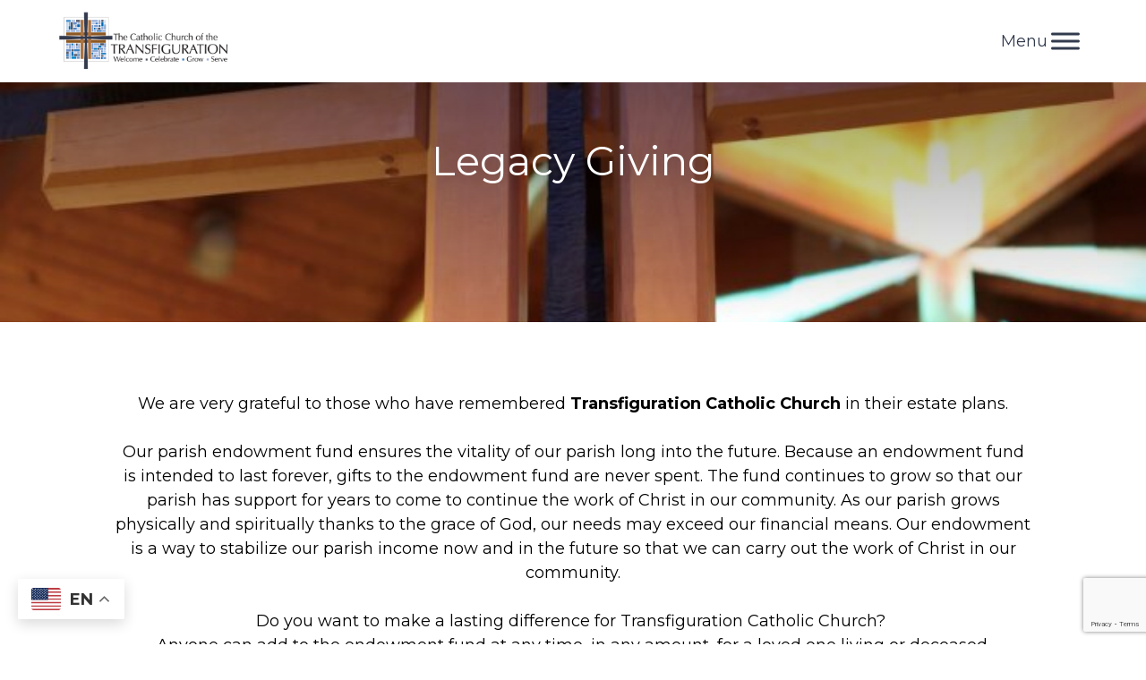

--- FILE ---
content_type: text/html; charset=UTF-8
request_url: https://transfiguration.com/legacy-giving/
body_size: 67800
content:

<!DOCTYPE html>
<html lang="en-US">

<head>
    <meta charset="UTF-8">
    <meta name="viewport" content="width=device-width, initial-scale=1">
    <link href="https://gmpg.org/xfn/11" rel="profile">
    <meta property="og:locale" content="en_US" />
    <meta property="og:site_name" content="Transfiguration Marietta GA" />
    <meta property="og:url" content="https://transfiguration.com/legacy-giving/" />
    <meta property="og:type" content="website" />
    <meta property="og:title" content="Legacy Giving" />
    <meta property="og:description" content="We are very grateful to those who have remembered&nbsp;Transfiguration Catholic Church in their estate plans. Our parish endowment fund ensures…" />
    <meta property="og:image:secure_url" content="" />
    <meta property="og:image" content="" />

    <title>Legacy Giving &#8211; Transfiguration</title>
<meta name='robots' content='max-image-preview:large' />
<link rel='dns-prefetch' href='//ajax.googleapis.com' />
<link rel='dns-prefetch' href='//cdnjs.cloudflare.com' />
<link rel='dns-prefetch' href='//www.google.com' />
<link rel='dns-prefetch' href='//use.fontawesome.com' />
<link rel='dns-prefetch' href='//code.jquery.com' />
<link rel="alternate" type="application/rss+xml" title="Transfiguration &raquo; Feed" href="https://transfiguration.com/feed/" />
<link rel="alternate" title="oEmbed (JSON)" type="application/json+oembed" href="https://transfiguration.com/wp-json/oembed/1.0/embed?url=https%3A%2F%2Ftransfiguration.com%2Flegacy-giving%2F" />
<link rel="alternate" title="oEmbed (XML)" type="text/xml+oembed" href="https://transfiguration.com/wp-json/oembed/1.0/embed?url=https%3A%2F%2Ftransfiguration.com%2Flegacy-giving%2F&#038;format=xml" />
<style id='wp-img-auto-sizes-contain-inline-css' type='text/css'>
img:is([sizes=auto i],[sizes^="auto," i]){contain-intrinsic-size:3000px 1500px}
/*# sourceURL=wp-img-auto-sizes-contain-inline-css */
</style>
<link rel='stylesheet' id='font-awesome-css' href='https://use.fontawesome.com/releases/v6.6.0/css/all.css?ver=6.6.0' type='text/css' media='screen' />
<style id='wp-block-paragraph-inline-css' type='text/css'>
.is-small-text{font-size:.875em}.is-regular-text{font-size:1em}.is-large-text{font-size:2.25em}.is-larger-text{font-size:3em}.has-drop-cap:not(:focus):first-letter{float:left;font-size:8.4em;font-style:normal;font-weight:100;line-height:.68;margin:.05em .1em 0 0;text-transform:uppercase}body.rtl .has-drop-cap:not(:focus):first-letter{float:none;margin-left:.1em}p.has-drop-cap.has-background{overflow:hidden}:root :where(p.has-background){padding:1.25em 2.375em}:where(p.has-text-color:not(.has-link-color)) a{color:inherit}p.has-text-align-left[style*="writing-mode:vertical-lr"],p.has-text-align-right[style*="writing-mode:vertical-rl"]{rotate:180deg}
/*# sourceURL=https://transfiguration.com/wp-includes/blocks/paragraph/style.min.css */
</style>
<style id='wp-emoji-styles-inline-css' type='text/css'>

	img.wp-smiley, img.emoji {
		display: inline !important;
		border: none !important;
		box-shadow: none !important;
		height: 1em !important;
		width: 1em !important;
		margin: 0 0.07em !important;
		vertical-align: -0.1em !important;
		background: none !important;
		padding: 0 !important;
	}
/*# sourceURL=wp-emoji-styles-inline-css */
</style>
<link rel='stylesheet' id='wp-block-library-css' href='https://transfiguration.com/wp-includes/css/dist/block-library/style.min.css?ver=6.9' type='text/css' media='all' />
<style id='wp-block-button-inline-css' type='text/css'>
.wp-block-button__link{align-content:center;box-sizing:border-box;cursor:pointer;display:inline-block;height:100%;text-align:center;word-break:break-word}.wp-block-button__link.aligncenter{text-align:center}.wp-block-button__link.alignright{text-align:right}:where(.wp-block-button__link){border-radius:9999px;box-shadow:none;padding:calc(.667em + 2px) calc(1.333em + 2px);text-decoration:none}.wp-block-button[style*=text-decoration] .wp-block-button__link{text-decoration:inherit}.wp-block-buttons>.wp-block-button.has-custom-width{max-width:none}.wp-block-buttons>.wp-block-button.has-custom-width .wp-block-button__link{width:100%}.wp-block-buttons>.wp-block-button.has-custom-font-size .wp-block-button__link{font-size:inherit}.wp-block-buttons>.wp-block-button.wp-block-button__width-25{width:calc(25% - var(--wp--style--block-gap, .5em)*.75)}.wp-block-buttons>.wp-block-button.wp-block-button__width-50{width:calc(50% - var(--wp--style--block-gap, .5em)*.5)}.wp-block-buttons>.wp-block-button.wp-block-button__width-75{width:calc(75% - var(--wp--style--block-gap, .5em)*.25)}.wp-block-buttons>.wp-block-button.wp-block-button__width-100{flex-basis:100%;width:100%}.wp-block-buttons.is-vertical>.wp-block-button.wp-block-button__width-25{width:25%}.wp-block-buttons.is-vertical>.wp-block-button.wp-block-button__width-50{width:50%}.wp-block-buttons.is-vertical>.wp-block-button.wp-block-button__width-75{width:75%}.wp-block-button.is-style-squared,.wp-block-button__link.wp-block-button.is-style-squared{border-radius:0}.wp-block-button.no-border-radius,.wp-block-button__link.no-border-radius{border-radius:0!important}:root :where(.wp-block-button .wp-block-button__link.is-style-outline),:root :where(.wp-block-button.is-style-outline>.wp-block-button__link){border:2px solid;padding:.667em 1.333em}:root :where(.wp-block-button .wp-block-button__link.is-style-outline:not(.has-text-color)),:root :where(.wp-block-button.is-style-outline>.wp-block-button__link:not(.has-text-color)){color:currentColor}:root :where(.wp-block-button .wp-block-button__link.is-style-outline:not(.has-background)),:root :where(.wp-block-button.is-style-outline>.wp-block-button__link:not(.has-background)){background-color:initial;background-image:none}
/*# sourceURL=https://transfiguration.com/wp-includes/blocks/button/style.min.css */
</style>
<style id='wp-block-list-inline-css' type='text/css'>
ol,ul{box-sizing:border-box}:root :where(.wp-block-list.has-background){padding:1.25em 2.375em}
/*# sourceURL=https://transfiguration.com/wp-includes/blocks/list/style.min.css */
</style>
<style id='wp-block-buttons-inline-css' type='text/css'>
.wp-block-buttons{box-sizing:border-box}.wp-block-buttons.is-vertical{flex-direction:column}.wp-block-buttons.is-vertical>.wp-block-button:last-child{margin-bottom:0}.wp-block-buttons>.wp-block-button{display:inline-block;margin:0}.wp-block-buttons.is-content-justification-left{justify-content:flex-start}.wp-block-buttons.is-content-justification-left.is-vertical{align-items:flex-start}.wp-block-buttons.is-content-justification-center{justify-content:center}.wp-block-buttons.is-content-justification-center.is-vertical{align-items:center}.wp-block-buttons.is-content-justification-right{justify-content:flex-end}.wp-block-buttons.is-content-justification-right.is-vertical{align-items:flex-end}.wp-block-buttons.is-content-justification-space-between{justify-content:space-between}.wp-block-buttons.aligncenter{text-align:center}.wp-block-buttons:not(.is-content-justification-space-between,.is-content-justification-right,.is-content-justification-left,.is-content-justification-center) .wp-block-button.aligncenter{margin-left:auto;margin-right:auto;width:100%}.wp-block-buttons[style*=text-decoration] .wp-block-button,.wp-block-buttons[style*=text-decoration] .wp-block-button__link{text-decoration:inherit}.wp-block-buttons.has-custom-font-size .wp-block-button__link{font-size:inherit}.wp-block-buttons .wp-block-button__link{width:100%}.wp-block-button.aligncenter{text-align:center}
/*# sourceURL=https://transfiguration.com/wp-includes/blocks/buttons/style.min.css */
</style>
<style id='global-styles-inline-css' type='text/css'>
:root{--wp--preset--aspect-ratio--square: 1;--wp--preset--aspect-ratio--4-3: 4/3;--wp--preset--aspect-ratio--3-4: 3/4;--wp--preset--aspect-ratio--3-2: 3/2;--wp--preset--aspect-ratio--2-3: 2/3;--wp--preset--aspect-ratio--16-9: 16/9;--wp--preset--aspect-ratio--9-16: 9/16;--wp--preset--color--black: #000000;--wp--preset--color--cyan-bluish-gray: #abb8c3;--wp--preset--color--white: #ffffff;--wp--preset--color--pale-pink: #f78da7;--wp--preset--color--vivid-red: #cf2e2e;--wp--preset--color--luminous-vivid-orange: #ff6900;--wp--preset--color--luminous-vivid-amber: #fcb900;--wp--preset--color--light-green-cyan: #7bdcb5;--wp--preset--color--vivid-green-cyan: #00d084;--wp--preset--color--pale-cyan-blue: #8ed1fc;--wp--preset--color--vivid-cyan-blue: #0693e3;--wp--preset--color--vivid-purple: #9b51e0;--wp--preset--color--primary: #323a4d;--wp--preset--color--primary-2: #475575;--wp--preset--color--secondary: #405d85;--wp--preset--color--tertiary: #0066b0;--wp--preset--color--quaternary: #dbdbdb;--wp--preset--gradient--vivid-cyan-blue-to-vivid-purple: linear-gradient(135deg,rgb(6,147,227) 0%,rgb(155,81,224) 100%);--wp--preset--gradient--light-green-cyan-to-vivid-green-cyan: linear-gradient(135deg,rgb(122,220,180) 0%,rgb(0,208,130) 100%);--wp--preset--gradient--luminous-vivid-amber-to-luminous-vivid-orange: linear-gradient(135deg,rgb(252,185,0) 0%,rgb(255,105,0) 100%);--wp--preset--gradient--luminous-vivid-orange-to-vivid-red: linear-gradient(135deg,rgb(255,105,0) 0%,rgb(207,46,46) 100%);--wp--preset--gradient--very-light-gray-to-cyan-bluish-gray: linear-gradient(135deg,rgb(238,238,238) 0%,rgb(169,184,195) 100%);--wp--preset--gradient--cool-to-warm-spectrum: linear-gradient(135deg,rgb(74,234,220) 0%,rgb(151,120,209) 20%,rgb(207,42,186) 40%,rgb(238,44,130) 60%,rgb(251,105,98) 80%,rgb(254,248,76) 100%);--wp--preset--gradient--blush-light-purple: linear-gradient(135deg,rgb(255,206,236) 0%,rgb(152,150,240) 100%);--wp--preset--gradient--blush-bordeaux: linear-gradient(135deg,rgb(254,205,165) 0%,rgb(254,45,45) 50%,rgb(107,0,62) 100%);--wp--preset--gradient--luminous-dusk: linear-gradient(135deg,rgb(255,203,112) 0%,rgb(199,81,192) 50%,rgb(65,88,208) 100%);--wp--preset--gradient--pale-ocean: linear-gradient(135deg,rgb(255,245,203) 0%,rgb(182,227,212) 50%,rgb(51,167,181) 100%);--wp--preset--gradient--electric-grass: linear-gradient(135deg,rgb(202,248,128) 0%,rgb(113,206,126) 100%);--wp--preset--gradient--midnight: linear-gradient(135deg,rgb(2,3,129) 0%,rgb(40,116,252) 100%);--wp--preset--font-size--small: 13px;--wp--preset--font-size--medium: 20px;--wp--preset--font-size--large: 36px;--wp--preset--font-size--x-large: 42px;--wp--preset--spacing--20: 0.44rem;--wp--preset--spacing--30: 0.67rem;--wp--preset--spacing--40: 1rem;--wp--preset--spacing--50: 1.5rem;--wp--preset--spacing--60: 2.25rem;--wp--preset--spacing--70: 3.38rem;--wp--preset--spacing--80: 5.06rem;--wp--preset--shadow--natural: 6px 6px 9px rgba(0, 0, 0, 0.2);--wp--preset--shadow--deep: 12px 12px 50px rgba(0, 0, 0, 0.4);--wp--preset--shadow--sharp: 6px 6px 0px rgba(0, 0, 0, 0.2);--wp--preset--shadow--outlined: 6px 6px 0px -3px rgb(255, 255, 255), 6px 6px rgb(0, 0, 0);--wp--preset--shadow--crisp: 6px 6px 0px rgb(0, 0, 0);}:where(body) { margin: 0; }.wp-site-blocks > .alignleft { float: left; margin-right: 2em; }.wp-site-blocks > .alignright { float: right; margin-left: 2em; }.wp-site-blocks > .aligncenter { justify-content: center; margin-left: auto; margin-right: auto; }:where(.is-layout-flex){gap: 0.5em;}:where(.is-layout-grid){gap: 0.5em;}.is-layout-flow > .alignleft{float: left;margin-inline-start: 0;margin-inline-end: 2em;}.is-layout-flow > .alignright{float: right;margin-inline-start: 2em;margin-inline-end: 0;}.is-layout-flow > .aligncenter{margin-left: auto !important;margin-right: auto !important;}.is-layout-constrained > .alignleft{float: left;margin-inline-start: 0;margin-inline-end: 2em;}.is-layout-constrained > .alignright{float: right;margin-inline-start: 2em;margin-inline-end: 0;}.is-layout-constrained > .aligncenter{margin-left: auto !important;margin-right: auto !important;}.is-layout-constrained > :where(:not(.alignleft):not(.alignright):not(.alignfull)){margin-left: auto !important;margin-right: auto !important;}body .is-layout-flex{display: flex;}.is-layout-flex{flex-wrap: wrap;align-items: center;}.is-layout-flex > :is(*, div){margin: 0;}body .is-layout-grid{display: grid;}.is-layout-grid > :is(*, div){margin: 0;}body{padding-top: 0px;padding-right: 0px;padding-bottom: 0px;padding-left: 0px;}a:where(:not(.wp-element-button)){text-decoration: underline;}:root :where(.wp-element-button, .wp-block-button__link){background-color: #32373c;border-width: 0;color: #fff;font-family: inherit;font-size: inherit;font-style: inherit;font-weight: inherit;letter-spacing: inherit;line-height: inherit;padding-top: calc(0.667em + 2px);padding-right: calc(1.333em + 2px);padding-bottom: calc(0.667em + 2px);padding-left: calc(1.333em + 2px);text-decoration: none;text-transform: inherit;}.has-black-color{color: var(--wp--preset--color--black) !important;}.has-cyan-bluish-gray-color{color: var(--wp--preset--color--cyan-bluish-gray) !important;}.has-white-color{color: var(--wp--preset--color--white) !important;}.has-pale-pink-color{color: var(--wp--preset--color--pale-pink) !important;}.has-vivid-red-color{color: var(--wp--preset--color--vivid-red) !important;}.has-luminous-vivid-orange-color{color: var(--wp--preset--color--luminous-vivid-orange) !important;}.has-luminous-vivid-amber-color{color: var(--wp--preset--color--luminous-vivid-amber) !important;}.has-light-green-cyan-color{color: var(--wp--preset--color--light-green-cyan) !important;}.has-vivid-green-cyan-color{color: var(--wp--preset--color--vivid-green-cyan) !important;}.has-pale-cyan-blue-color{color: var(--wp--preset--color--pale-cyan-blue) !important;}.has-vivid-cyan-blue-color{color: var(--wp--preset--color--vivid-cyan-blue) !important;}.has-vivid-purple-color{color: var(--wp--preset--color--vivid-purple) !important;}.has-primary-color{color: var(--wp--preset--color--primary) !important;}.has-primary-2-color{color: var(--wp--preset--color--primary-2) !important;}.has-secondary-color{color: var(--wp--preset--color--secondary) !important;}.has-tertiary-color{color: var(--wp--preset--color--tertiary) !important;}.has-quaternary-color{color: var(--wp--preset--color--quaternary) !important;}.has-black-background-color{background-color: var(--wp--preset--color--black) !important;}.has-cyan-bluish-gray-background-color{background-color: var(--wp--preset--color--cyan-bluish-gray) !important;}.has-white-background-color{background-color: var(--wp--preset--color--white) !important;}.has-pale-pink-background-color{background-color: var(--wp--preset--color--pale-pink) !important;}.has-vivid-red-background-color{background-color: var(--wp--preset--color--vivid-red) !important;}.has-luminous-vivid-orange-background-color{background-color: var(--wp--preset--color--luminous-vivid-orange) !important;}.has-luminous-vivid-amber-background-color{background-color: var(--wp--preset--color--luminous-vivid-amber) !important;}.has-light-green-cyan-background-color{background-color: var(--wp--preset--color--light-green-cyan) !important;}.has-vivid-green-cyan-background-color{background-color: var(--wp--preset--color--vivid-green-cyan) !important;}.has-pale-cyan-blue-background-color{background-color: var(--wp--preset--color--pale-cyan-blue) !important;}.has-vivid-cyan-blue-background-color{background-color: var(--wp--preset--color--vivid-cyan-blue) !important;}.has-vivid-purple-background-color{background-color: var(--wp--preset--color--vivid-purple) !important;}.has-primary-background-color{background-color: var(--wp--preset--color--primary) !important;}.has-primary-2-background-color{background-color: var(--wp--preset--color--primary-2) !important;}.has-secondary-background-color{background-color: var(--wp--preset--color--secondary) !important;}.has-tertiary-background-color{background-color: var(--wp--preset--color--tertiary) !important;}.has-quaternary-background-color{background-color: var(--wp--preset--color--quaternary) !important;}.has-black-border-color{border-color: var(--wp--preset--color--black) !important;}.has-cyan-bluish-gray-border-color{border-color: var(--wp--preset--color--cyan-bluish-gray) !important;}.has-white-border-color{border-color: var(--wp--preset--color--white) !important;}.has-pale-pink-border-color{border-color: var(--wp--preset--color--pale-pink) !important;}.has-vivid-red-border-color{border-color: var(--wp--preset--color--vivid-red) !important;}.has-luminous-vivid-orange-border-color{border-color: var(--wp--preset--color--luminous-vivid-orange) !important;}.has-luminous-vivid-amber-border-color{border-color: var(--wp--preset--color--luminous-vivid-amber) !important;}.has-light-green-cyan-border-color{border-color: var(--wp--preset--color--light-green-cyan) !important;}.has-vivid-green-cyan-border-color{border-color: var(--wp--preset--color--vivid-green-cyan) !important;}.has-pale-cyan-blue-border-color{border-color: var(--wp--preset--color--pale-cyan-blue) !important;}.has-vivid-cyan-blue-border-color{border-color: var(--wp--preset--color--vivid-cyan-blue) !important;}.has-vivid-purple-border-color{border-color: var(--wp--preset--color--vivid-purple) !important;}.has-primary-border-color{border-color: var(--wp--preset--color--primary) !important;}.has-primary-2-border-color{border-color: var(--wp--preset--color--primary-2) !important;}.has-secondary-border-color{border-color: var(--wp--preset--color--secondary) !important;}.has-tertiary-border-color{border-color: var(--wp--preset--color--tertiary) !important;}.has-quaternary-border-color{border-color: var(--wp--preset--color--quaternary) !important;}.has-vivid-cyan-blue-to-vivid-purple-gradient-background{background: var(--wp--preset--gradient--vivid-cyan-blue-to-vivid-purple) !important;}.has-light-green-cyan-to-vivid-green-cyan-gradient-background{background: var(--wp--preset--gradient--light-green-cyan-to-vivid-green-cyan) !important;}.has-luminous-vivid-amber-to-luminous-vivid-orange-gradient-background{background: var(--wp--preset--gradient--luminous-vivid-amber-to-luminous-vivid-orange) !important;}.has-luminous-vivid-orange-to-vivid-red-gradient-background{background: var(--wp--preset--gradient--luminous-vivid-orange-to-vivid-red) !important;}.has-very-light-gray-to-cyan-bluish-gray-gradient-background{background: var(--wp--preset--gradient--very-light-gray-to-cyan-bluish-gray) !important;}.has-cool-to-warm-spectrum-gradient-background{background: var(--wp--preset--gradient--cool-to-warm-spectrum) !important;}.has-blush-light-purple-gradient-background{background: var(--wp--preset--gradient--blush-light-purple) !important;}.has-blush-bordeaux-gradient-background{background: var(--wp--preset--gradient--blush-bordeaux) !important;}.has-luminous-dusk-gradient-background{background: var(--wp--preset--gradient--luminous-dusk) !important;}.has-pale-ocean-gradient-background{background: var(--wp--preset--gradient--pale-ocean) !important;}.has-electric-grass-gradient-background{background: var(--wp--preset--gradient--electric-grass) !important;}.has-midnight-gradient-background{background: var(--wp--preset--gradient--midnight) !important;}.has-small-font-size{font-size: var(--wp--preset--font-size--small) !important;}.has-medium-font-size{font-size: var(--wp--preset--font-size--medium) !important;}.has-large-font-size{font-size: var(--wp--preset--font-size--large) !important;}.has-x-large-font-size{font-size: var(--wp--preset--font-size--x-large) !important;}
/*# sourceURL=global-styles-inline-css */
</style>
<style id='core-block-supports-inline-css' type='text/css'>
.wp-container-core-buttons-is-layout-16018d1d{justify-content:center;}
/*# sourceURL=core-block-supports-inline-css */
</style>

<link rel='stylesheet' id='pw-styles-css' href='https://transfiguration.com/wp-content/plugins/dpi-prayer-wall/assets/css/dpi_pw-general.css?ver=6.9' type='text/css' media='all' />
<link rel='stylesheet' id='pw-form-styles-css' href='https://transfiguration.com/wp-content/plugins/dpi-prayer-wall/assets/css/dpi_pw-prayer-requests.css?ver=6.9' type='text/css' media='all' />
<link rel='stylesheet' id='pw-list-styles-css' href='https://transfiguration.com/wp-content/plugins/dpi-prayer-wall/assets/css/dpi_pw-request-form.css?ver=6.9' type='text/css' media='all' />
<link rel='stylesheet' id='pw-modal-styles-css' href='https://transfiguration.com/wp-content/plugins/dpi-prayer-wall/assets/css/dpi_pw-modal.css?ver=6.9' type='text/css' media='all' />
<link rel='stylesheet' id='pw-custom-properties-css' href='https://transfiguration.com/wp-content/plugins/dpi-prayer-wall/assets/css/dpi_pw-custom-properties.css?ver=6.9' type='text/css' media='all' />
<link rel='stylesheet' id='pw-keyframes-css' href='https://transfiguration.com/wp-content/plugins/dpi-prayer-wall/assets/css/dpi_pw-keyframes.css?ver=6.9' type='text/css' media='all' />
<link rel='stylesheet' id='email-subscribers-css' href='https://transfiguration.com/wp-content/plugins/email-subscribers/lite/public/css/email-subscribers-public.css?ver=5.9.12' type='text/css' media='all' />
<link rel='stylesheet' id='exit_notifier-frontend-css' href='https://transfiguration.com/wp-content/plugins/exit-notifier/assets/css/frontend.css?ver=1.9.1' type='text/css' media='all' />
<link rel='stylesheet' id='exit_notifier-jAlert-css' href='https://transfiguration.com/wp-content/plugins/exit-notifier/assets/css/jAlert.min.css?ver=1.9.1' type='text/css' media='all' />
<link rel='stylesheet' id='megamenu-css' href='https://transfiguration.com/wp-content/uploads/maxmegamenu/style.css?ver=4111d9' type='text/css' media='all' />
<link rel='stylesheet' id='dashicons-css' href='https://transfiguration.com/wp-includes/css/dashicons.min.css?ver=6.9' type='text/css' media='all' />
<link rel='stylesheet' id='jquery-ui-css-css' href='https://code.jquery.com/ui/1.12.1/themes/base/jquery-ui.css?ver=1.12.1' type='text/css' media='screen' />
<link rel='stylesheet' id='celine-style-css' href='https://transfiguration.com/wp-content/themes/diocesan-celine/style.css?ver=version' type='text/css' media='screen' />
<link rel='stylesheet' id='slick-css-css' href='https://transfiguration.com/wp-content/themes/diocesan-celine/assets/slick/slick.css?ver=version' type='text/css' media='screen' />
<link rel='stylesheet' id='slick-theme-css-css' href='https://transfiguration.com/wp-content/themes/diocesan-celine/assets/slick/slick-theme.css?ver=version' type='text/css' media='screen' />
<link rel='stylesheet' id='aos-css-css' href='https://transfiguration.com/wp-content/themes/diocesan-celine/assets/css/aos.css' type='text/css' media='all' />
<link rel='stylesheet' id='customScrollbar-css' href='https://transfiguration.com/wp-content/themes/diocesan-celine/assets/css/customScrollbar.css?ver=1' type='text/css' media='screen' />
<link rel='stylesheet' id='ministryContactForm-css' href='https://transfiguration.com/wp-content/themes/diocesan-celine/assets/css/ministry-contact-form.css?ver=1' type='text/css' media='screen' />
<link rel='stylesheet' id='child-styles-css' href='https://transfiguration.com/wp-content/themes/celine-child/style.css?ver=1.0' type='text/css' media='screen' />
<link rel='stylesheet' id='celine_1-custom-variables-styles-css' href='https://transfiguration.com/wp-content/plugins/css-helper/celine_1-custom-variables.css?ver=6616726' type='text/css' media='screen' />
<script src="https://transfiguration.com/wp-includes/js/jquery/jquery.min.js?ver=3.7.1" id="jquery-core-js"></script>
<script src="https://transfiguration.com/wp-includes/js/jquery/jquery-migrate.min.js?ver=3.4.1" id="jquery-migrate-js"></script>
<script id="dpi_pw-request-form-scripts-js-extra">
var settings = {"ajax_url":"https://transfiguration.com/wp-admin/admin-ajax.php","ajax_nonce":"4d51aef521"};
//# sourceURL=dpi_pw-request-form-scripts-js-extra
</script>
<script src="https://transfiguration.com/wp-content/plugins/dpi-prayer-wall/assets/js/dpi_pw-request-form.js?ver=6.9" id="dpi_pw-request-form-scripts-js"></script>
<script src="https://transfiguration.com/wp-content/plugins/dpi-prayer-wall/assets/js/dpi_pw-reactions.js?ver=6.9" id="dpi_pw-reactions-scripts-js"></script>
<script id="exit_notifier-frontend-js-extra">
var ExitBoxSettings = {"exitbox_version":"1.9.1","siteroot":"transfiguration.com","siteurl":"https://transfiguration.com","title":"Thank you for visiting our website","body":"\u003Cp\u003EYou are about to leave the Transfiguration website and be redirected to an external site managed by another organization. Please click 'Go to URL' to proceed.\u003C/p\u003E","GoButtonText":"Go to URL...","Include_URL":"on","CancelButtonText":"Cancel","alt_title":"Thank you for visiting our website","alt_body":"\u003Cp\u003EThe link you have selected is located on another server.  The linked site contains information that has been created, published, maintained, or otherwise posted by institutions or organizations independent of this organization.  We do not endorse, approve, certify, or control any linked websites, their sponsors, or any of their policies, activities, products, or services.  We do not assume responsibility for the accuracy, completeness, or timeliness of the information contained therein.  Visitors to any linked websites should not use or rely on the information contained therein until they have consulted with an independent financial professional.\u003C/p\u003E \u003Cp\u003EPlease click \u201cGo to URL\u2026\u201d to leave this website and proceed to the selected site.\u003C/p\u003E","alt_GoButtonText":"Go to URL...","alt_Include_URL":"on","alt_CancelButtonText":"Cancel","alt_classname":"altExitNotifier","activate_custom_content":"on","apply_to_all_offsite_links":"on","jquery_selector_field":"a[href*=\"//\"]:not([href*=\"transfiguration.com\"])","new_window":"","css_exclusion_class":"noExitNotifier","relnofollow":"","enable_notifier_for_forms":"","apply_to_all_offsite_forms":"on","jquery_form_selector_field":"form[action*=\"//\"]:not([action*=\"transfiguration.com\"])","sa2_or_jAlert":"jAlert","theme":"default","backgroundcolor":"black","blurbackground":"","size":"md","showAnimation":"fadeIn","hideAnimation":"fadeOut","visual":"","enable_timeout":"","timeout_text_continue":"Continue in {seconds} seconds.","timeout_text_cancel":"Cancel in {seconds} seconds.","continue_or_cancel":"continue","timeout_seconds":"10","enable_progressbar":"","timeout_statement":"on","custom_css":"\nbackground: #0684ce;\nbackground: -moz-linear-gradient(top,  #0684ce 0%, #1e5799 100%);\nbackground: -webkit-gradient(linear, left top, left bottom, color-stop(0%,#0684ce), color-stop(100%,#1e5799));\nbackground: -webkit-linear-gradient(top,  #0684ce 0%,#1e5799 100%);\nbackground: -o-linear-gradient(top,  #0684ce 0%,#1e5799 100%);\nbackground: -ms-linear-gradient(top,  #0684ce 0%,#1e5799 100%);\nbackground: linear-gradient(to bottom,  #0684ce 0%,#1e5799 100%);\nfilter: progid:DXImageTransform.Microsoft.gradient( startColorstr='#0684ce', endColorstr='#1e5799',GradientType=0 );\nborder: 3px solid #1e5799;\n\t\t\t","advanced_custom_css":"","addclasses":"","classestoadd":"","debugtoconsole":""};
//# sourceURL=exit_notifier-frontend-js-extra
</script>
<script src="https://transfiguration.com/wp-content/plugins/exit-notifier/assets/js/frontend.js?ver=1.9.1" id="exit_notifier-frontend-js"></script>
<script src="https://transfiguration.com/wp-content/plugins/exit-notifier/assets/js/jAlert.min.js?ver=1.9.1" id="exit_notifier-jAlert.min-js"></script>
<script src="https://transfiguration.com/wp-content/plugins/exit-notifier/assets/js/sweetalert2.all.min.js?ver=1.9.1" id="exit_notifier-sa2.min-js"></script>
<script src="https://ajax.googleapis.com/ajax/libs/jqueryui/1.9.2/jquery-ui.min.js?ver=1.9.2" id="jquery-ui-js"></script>
<script src="https://transfiguration.com/wp-content/themes/diocesan-celine/assets/js/aos.js" id="aosjs-js"></script>
<link rel="https://api.w.org/" href="https://transfiguration.com/wp-json/" /><link rel="alternate" title="JSON" type="application/json" href="https://transfiguration.com/wp-json/wp/v2/pages/2228" /><link rel="EditURI" type="application/rsd+xml" title="RSD" href="https://transfiguration.com/xmlrpc.php?rsd" />
<meta name="generator" content="WordPress 6.9" />
<link rel="canonical" href="https://transfiguration.com/legacy-giving/" />
<link rel='shortlink' href='https://transfiguration.com/?p=2228' />
<meta name="cdp-version" content="1.5.0" /><!-- Analytics by WP Statistics - https://wp-statistics.com -->
<link rel="icon" href="https://transfiguration.com/wp-content/uploads/2024/04/cropped-Transfig-Favicon-32x32.png" sizes="32x32" />
<link rel="icon" href="https://transfiguration.com/wp-content/uploads/2024/04/cropped-Transfig-Favicon-192x192.png" sizes="192x192" />
<link rel="apple-touch-icon" href="https://transfiguration.com/wp-content/uploads/2024/04/cropped-Transfig-Favicon-180x180.png" />
<meta name="msapplication-TileImage" content="https://transfiguration.com/wp-content/uploads/2024/04/cropped-Transfig-Favicon-270x270.png" />
		<style id="wp-custom-css">
			.diocesan a {
	color:black !important;
}

.newslink {
text-align:center;
	margin-top:30px;
	
}

.slick-slider .slick-next {
	display: none !important;
}

.slick-slider .slick-prev {
	display: none !important;
}

img.wp-image-35676 {
	box-shadow: none !important
}

		</style>
		<style type="text/css">/** Mega Menu CSS: fs **/</style>
</head>

<body class="wp-singular page-template-default page page-id-2228 wp-theme-diocesan-celine wp-child-theme-celine-child mega-menu-menu-1">
    
    <div class="site" id="page">

                    <a href="#content" class="skip-link screen-reader-text">Skip to content</a>

            <header class="site-header" id="masthead">
                <div class="the-header">
                    <div class="bottom-bar limit-width">
    <div class="header-nav">
        <div class="site-branding">
            <a href="https://transfiguration.com" class="header-logo-link" title="Transfiguration" rel="home">
                <img src="https://transfiguration.com/wp-content/uploads/2024/04/Transfig-Logo-EPS.png" alt="Transfiguration"
                    class="header_logo top" />
                <img src="https://transfiguration.com/wp-content/uploads/2024/04/Transfig-Logo-EPS.png" alt="Transfiguration"
                    class="header_logo sticky" />
            </a>
        </div>
        <nav class="main-navigation" data-home="https://transfiguration.com" id="site-navigation">
            <div id="mega-menu-wrap-menu-1" class="mega-menu-wrap"><div class="mega-menu-toggle"><div class="mega-toggle-blocks-left"></div><div class="mega-toggle-blocks-center"></div><div class="mega-toggle-blocks-right"><div class='mega-toggle-block mega-menu-toggle-animated-block mega-toggle-block-0' id='mega-toggle-block-0'><button aria-label="Toggle Menu" class="mega-toggle-animated mega-toggle-animated-slider" type="button" aria-expanded="false">
                  <span class="mega-toggle-animated-box">
                    <span class="mega-toggle-animated-inner"></span>
                  </span>
                </button></div></div></div><ul id="mega-menu-menu-1" class="mega-menu max-mega-menu mega-menu-horizontal mega-no-js" data-event="hover_intent" data-effect="fade_up" data-effect-speed="200" data-effect-mobile="slide_left" data-effect-speed-mobile="400" data-mobile-force-width="false" data-second-click="disabled" data-document-click="collapse" data-vertical-behaviour="accordion" data-breakpoint="1400" data-unbind="true" data-mobile-state="collapse_all" data-mobile-direction="vertical" data-hover-intent-timeout="300" data-hover-intent-interval="100"><li class="mega-menu-item mega-menu-item-type-post_type mega-menu-item-object-page mega-menu-item-has-children mega-align-bottom-left mega-menu-flyout mega-menu-item-34938" id="mega-menu-item-34938"><a class="mega-menu-link" href="https://transfiguration.com/about-us/" aria-expanded="false" tabindex="0">About Us<span class="mega-indicator" aria-hidden="true"></span></a>
<ul class="mega-sub-menu">
<li class="mega-menu-item mega-menu-item-type-post_type mega-menu-item-object-page mega-menu-item-35362" id="mega-menu-item-35362"><a class="mega-menu-link" href="https://transfiguration.com/about-us/">About Us</a></li><li class="mega-menu-item mega-menu-item-type-custom mega-menu-item-object-custom mega-menu-item-34936" id="mega-menu-item-34936"><a class="mega-menu-link" href="/staff">Parish Staff</a></li><li class="mega-menu-item mega-menu-item-type-post_type mega-menu-item-object-page mega-menu-item-has-children mega-menu-item-34940" id="mega-menu-item-34940"><a class="mega-menu-link" href="https://transfiguration.com/mass-times/" aria-expanded="false">Mass Times<span class="mega-indicator" aria-hidden="true"></span></a>
	<ul class="mega-sub-menu">
<li class="mega-menu-item mega-menu-item-type-post_type mega-menu-item-object-page mega-menu-item-34941" id="mega-menu-item-34941"><a class="mega-menu-link" href="https://transfiguration.com/livestream-mass/">Livestream Mass</a></li>	</ul>
</li><li class="mega-menu-item mega-menu-item-type-post_type mega-menu-item-object-page mega-menu-item-34970" id="mega-menu-item-34970"><a class="mega-menu-link" href="https://transfiguration.com/calendar/">Calendar</a></li><li class="mega-menu-item mega-menu-item-type-custom mega-menu-item-object-custom mega-menu-item-34971" id="mega-menu-item-34971"><a class="mega-menu-link" href="https://transfiguration.com/category/news/">Current Events</a></li><li class="mega-menu-item mega-menu-item-type-post_type mega-menu-item-object-page mega-menu-item-has-children mega-menu-item-37835" id="mega-menu-item-37835"><a class="mega-menu-link" href="https://transfiguration.com/transfiguration-columbarium/" aria-expanded="false">Transfiguration Columbarium<span class="mega-indicator" aria-hidden="true"></span></a>
	<ul class="mega-sub-menu">
<li class="mega-menu-item mega-menu-item-type-post_type mega-menu-item-object-page mega-menu-item-37834" id="mega-menu-item-37834"><a class="mega-menu-link" href="https://transfiguration.com/transfiguration-memorial-garden-memorial-bricks/">Transfiguration Memorial Garden</a></li>	</ul>
</li><li class="mega-menu-item mega-menu-item-type-post_type mega-menu-item-object-page mega-menu-item-34939" id="mega-menu-item-34939"><a class="mega-menu-link" href="https://transfiguration.com/bulletins/">Bulletins</a></li><li class="mega-menu-item mega-menu-item-type-post_type mega-menu-item-object-page mega-menu-item-34976" id="mega-menu-item-34976"><a class="mega-menu-link" href="https://transfiguration.com/parish-registration/">Parish Registration</a></li><li class="mega-menu-item mega-menu-item-type-post_type mega-menu-item-object-page mega-menu-item-34943" id="mega-menu-item-34943"><a class="mega-menu-link" href="https://transfiguration.com/becoming-catholic/">Becoming Catholic</a></li><li class="mega-menu-item mega-menu-item-type-post_type mega-menu-item-object-page mega-menu-item-34983" id="mega-menu-item-34983"><a class="mega-menu-link" href="https://transfiguration.com/fr-fernando/">Fr. Fernando</a></li></ul>
</li><li class="mega-menu-item mega-menu-item-type-post_type mega-menu-item-object-page mega-align-bottom-left mega-menu-flyout mega-menu-item-34932" id="mega-menu-item-34932"><a class="mega-menu-link" href="https://transfiguration.com/sacraments/" tabindex="0">Sacraments</a></li><li class="mega-menu-item mega-menu-item-type-post_type mega-menu-item-object-page mega-menu-item-has-children mega-align-bottom-left mega-menu-flyout mega-menu-item-34960" id="mega-menu-item-34960"><a class="mega-menu-link" href="https://transfiguration.com/liturgy/" aria-expanded="false" tabindex="0">Liturgy<span class="mega-indicator" aria-hidden="true"></span></a>
<ul class="mega-sub-menu">
<li class="mega-menu-item mega-menu-item-type-post_type mega-menu-item-object-page mega-menu-item-35221" id="mega-menu-item-35221"><a class="mega-menu-link" href="https://transfiguration.com/altar-server-information/">Altar Server Information</a></li><li class="mega-menu-item mega-menu-item-type-custom mega-menu-item-object-custom mega-menu-item-has-children mega-menu-item-34961" id="mega-menu-item-34961"><a class="mega-menu-link" href="https://transfiguration.com/ministry/funerals/" aria-expanded="false">Funerals<span class="mega-indicator" aria-hidden="true"></span></a>
	<ul class="mega-sub-menu">
<li class="mega-menu-item mega-menu-item-type-post_type mega-menu-item-object-page mega-menu-item-36363" id="mega-menu-item-36363"><a class="mega-menu-link" href="https://transfiguration.com/upcoming-funeral-service/">Upcoming Funerals</a></li>	</ul>
</li><li class="mega-menu-item mega-menu-item-type-custom mega-menu-item-object-custom mega-menu-item-34962" id="mega-menu-item-34962"><a class="mega-menu-link" href="https://transfiguration.com/ministry/liturgical-environment/">Liturgical Environment</a></li><li class="mega-menu-item mega-menu-item-type-custom mega-menu-item-object-custom mega-menu-item-has-children mega-menu-item-34963" id="mega-menu-item-34963"><a class="mega-menu-link" href="https://transfiguration.com/ministry/liturgical-ministers/" aria-expanded="false">Liturgical Ministers &amp; Choir Info<span class="mega-indicator" aria-hidden="true"></span></a>
	<ul class="mega-sub-menu">
<li class="mega-menu-item mega-menu-item-type-post_type mega-menu-item-object-page mega-menu-item-34993" id="mega-menu-item-34993"><a class="mega-menu-link" href="https://transfiguration.com/choir/">Choir</a></li><li class="mega-menu-item mega-menu-item-type-post_type mega-menu-item-object-page mega-menu-item-35219" id="mega-menu-item-35219"><a class="mega-menu-link" href="https://transfiguration.com/youth-choir/">Youth Choir</a></li>	</ul>
</li><li class="mega-menu-item mega-menu-item-type-custom mega-menu-item-object-custom mega-menu-item-34964" id="mega-menu-item-34964"><a class="mega-menu-link" href="https://transfiguration.com/ministry/wedding-guild/">Wedding Guild</a></li></ul>
</li><li class="mega-menu-item mega-menu-item-type-post_type mega-menu-item-object-page mega-menu-item-has-children mega-align-bottom-left mega-menu-flyout mega-menu-item-34944" id="mega-menu-item-34944"><a class="mega-menu-link" href="https://transfiguration.com/faith-formation/" aria-expanded="false" tabindex="0">Faith Formation<span class="mega-indicator" aria-hidden="true"></span></a>
<ul class="mega-sub-menu">
<li class="mega-menu-item mega-menu-item-type-post_type mega-menu-item-object-page mega-menu-item-35361" id="mega-menu-item-35361"><a class="mega-menu-link" href="https://transfiguration.com/faith-formation/">Faith Formation</a></li><li class="mega-menu-item mega-menu-item-type-post_type mega-menu-item-object-page mega-menu-item-35296" id="mega-menu-item-35296"><a class="mega-menu-link" href="https://transfiguration.com/children/">Sunday morning Preschool &amp; Kindergarten</a></li><li class="mega-menu-item mega-menu-item-type-post_type mega-menu-item-object-page mega-menu-item-35297" id="mega-menu-item-35297"><a class="mega-menu-link" href="https://transfiguration.com/youth/">Elementary (Grades 1-5)</a></li><li class="mega-menu-item mega-menu-item-type-post_type mega-menu-item-object-page mega-menu-item-35298" id="mega-menu-item-35298"><a class="mega-menu-link" href="https://transfiguration.com/teen/">ChrisTeen</a></li><li class="mega-menu-item mega-menu-item-type-custom mega-menu-item-object-custom mega-menu-item-36010" id="mega-menu-item-36010"><a class="mega-menu-link" href="https://transfiguration.com/ministry/b-r-i-t-e/">B.R.I.T.E.</a></li><li class="mega-menu-item mega-menu-item-type-post_type mega-menu-item-object-page mega-menu-item-35299" id="mega-menu-item-35299"><a class="mega-menu-link" href="https://transfiguration.com/adult-faith/">Adult Faith</a></li><li class="mega-menu-item mega-menu-item-type-post_type mega-menu-item-object-page mega-menu-item-34966" id="mega-menu-item-34966"><a class="mega-menu-link" href="https://transfiguration.com/nursery/">Nursery</a></li><li class="mega-menu-item mega-menu-item-type-taxonomy mega-menu-item-object-category mega-menu-item-34957" id="mega-menu-item-34957"><a class="mega-menu-link" href="https://transfiguration.com/category/our-great-journey-blog/">Weekly Digital Post</a></li></ul>
</li><li class="mega-menu-item mega-menu-item-type-post_type mega-menu-item-object-page mega-align-bottom-left mega-menu-flyout mega-menu-item-34945" id="mega-menu-item-34945"><a class="mega-menu-link" href="https://transfiguration.com/preschool/" tabindex="0">Preschool</a></li><li class="mega-menu-item mega-menu-item-type-post_type mega-menu-item-object-page mega-menu-item-has-children mega-align-bottom-left mega-menu-flyout mega-menu-item-34935" id="mega-menu-item-34935"><a class="mega-menu-link" href="https://transfiguration.com/ministries/" aria-expanded="false" tabindex="0">Ministries<span class="mega-indicator" aria-hidden="true"></span></a>
<ul class="mega-sub-menu">
<li class="mega-menu-item mega-menu-item-type-post_type mega-menu-item-object-page mega-menu-item-35392" id="mega-menu-item-35392"><a class="mega-menu-link" href="https://transfiguration.com/ministries/">Ministries</a></li><li class="mega-menu-item mega-menu-item-type-post_type mega-menu-item-object-page mega-menu-item-has-children mega-menu-item-35380" id="mega-menu-item-35380"><a class="mega-menu-link" href="https://transfiguration.com/espanol/sobre-la-comunidad-hispana/" aria-expanded="false">Ministerio Hispano<span class="mega-indicator" aria-hidden="true"></span></a>
	<ul class="mega-sub-menu">
<li class="mega-menu-item mega-menu-item-type-post_type mega-menu-item-object-page mega-menu-item-35387" id="mega-menu-item-35387"><a class="mega-menu-link" href="https://transfiguration.com/espanol/sacramentos/">Sacramentos</a></li><li class="mega-menu-item mega-menu-item-type-post_type mega-menu-item-object-page mega-menu-item-35389" id="mega-menu-item-35389"><a class="mega-menu-link" href="https://transfiguration.com/espanol/grupos-parroquiales/">Grupos Parroquiales</a></li><li class="mega-menu-item mega-menu-item-type-post_type mega-menu-item-object-page mega-menu-item-35388" id="mega-menu-item-35388"><a class="mega-menu-link" href="https://transfiguration.com/espanol/celebraciones-tradicionales/">Actividades y Celebraciones</a></li>	</ul>
</li></ul>
</li><li class="mega-menu-item mega-menu-item-type-custom mega-menu-item-object-custom mega-menu-item-has-children mega-align-bottom-left mega-menu-flyout mega-menu-item-34948" id="mega-menu-item-34948"><a class="mega-menu-link" href="#" aria-expanded="false" tabindex="0">Media<span class="mega-indicator" aria-hidden="true"></span></a>
<ul class="mega-sub-menu">
<li class="mega-menu-item mega-menu-item-type-post_type mega-menu-item-object-page mega-menu-item-34965" id="mega-menu-item-34965"><a class="mega-menu-link" href="https://transfiguration.com/media-request-form/">Media Request Form</a></li><li class="mega-menu-item mega-menu-item-type-post_type mega-menu-item-object-page mega-menu-item-35056" id="mega-menu-item-35056"><a class="mega-menu-link" href="https://transfiguration.com/livestream-mass/">Livestream Mass</a></li><li class="mega-menu-item mega-menu-item-type-post_type mega-menu-item-object-page mega-menu-item-35222" id="mega-menu-item-35222"><a class="mega-menu-link" href="https://transfiguration.com/parish-photos/">Parish Photos</a></li></ul>
</li><li class="mega-menu-item mega-menu-item-type-post_type mega-menu-item-object-page mega-current-menu-ancestor mega-current-menu-parent mega-current_page_parent mega-current_page_ancestor mega-menu-item-has-children mega-align-bottom-left mega-menu-flyout mega-menu-item-34934" id="mega-menu-item-34934"><a class="mega-menu-link" href="https://transfiguration.com/donate/" aria-expanded="false" tabindex="0">Give<span class="mega-indicator" aria-hidden="true"></span></a>
<ul class="mega-sub-menu">
<li class="mega-menu-item mega-menu-item-type-post_type mega-menu-item-object-page mega-menu-item-35355" id="mega-menu-item-35355"><a class="mega-menu-link" href="https://transfiguration.com/donate/">Give</a></li><li class="mega-menu-item mega-menu-item-type-post_type mega-menu-item-object-page mega-current-menu-item mega-page_item mega-page-item-2228 mega-current_page_item mega-menu-item-34950" id="mega-menu-item-34950"><a class="mega-menu-link" href="https://transfiguration.com/legacy-giving/" aria-current="page">Legacy Giving</a></li><li class="mega-menu-item mega-menu-item-type-post_type mega-menu-item-object-page mega-menu-item-34951" id="mega-menu-item-34951"><a class="mega-menu-link" href="https://transfiguration.com/2026-collections-list/">2026 Collections List</a></li><li class="mega-menu-item mega-menu-item-type-post_type mega-menu-item-object-page mega-menu-item-36988" id="mega-menu-item-36988"><a class="mega-menu-link" href="https://transfiguration.com/crescere-fund-for-sharing-the-good-news/">Crescere Fund for Sharing the Good News</a></li><li class="mega-menu-item mega-menu-item-type-custom mega-menu-item-object-custom mega-menu-item-34952" id="mega-menu-item-34952"><a class="mega-menu-link" href="https://www.givecentral.org/appeals-form-registration/acp657cb6138f898/user/guest">Archbishop's Annual Appeal 2025</a></li></ul>
</li><li class="mega-menu-item mega-menu-item-type-post_type mega-menu-item-object-page mega-menu-item-has-children mega-align-bottom-left mega-menu-flyout mega-menu-item-34937" id="mega-menu-item-34937"><a class="mega-menu-link" href="https://transfiguration.com/contact-us/" aria-expanded="false" tabindex="0">Contact Us<span class="mega-indicator" aria-hidden="true"></span></a>
<ul class="mega-sub-menu">
<li class="mega-menu-item mega-menu-item-type-post_type mega-menu-item-object-page mega-menu-item-35020" id="mega-menu-item-35020"><a class="mega-menu-link" href="https://transfiguration.com/prayer-requests/">Prayer Requests</a></li></ul>
</li><li class="mega-menu-item mega-menu-item-type-post_type mega-menu-item-object-page mega-menu-item-has-children mega-align-bottom-left mega-menu-flyout mega-menu-item-34975" id="mega-menu-item-34975"><a class="mega-menu-link" href="https://transfiguration.com/resources/" aria-expanded="false" tabindex="0">Resources<span class="mega-indicator" aria-hidden="true"></span></a>
<ul class="mega-sub-menu">
<li class="mega-menu-item mega-menu-item-type-post_type mega-menu-item-object-page mega-menu-item-37770" id="mega-menu-item-37770"><a class="mega-menu-link" href="https://transfiguration.com/introduction-to-parish-staff/">Introduction to Parish Staff</a></li><li class="mega-menu-item mega-menu-item-type-post_type mega-menu-item-object-page mega-menu-item-34977" id="mega-menu-item-34977"><a class="mega-menu-link" href="https://transfiguration.com/my-own-church-moc/">My Own Church (MOC)</a></li><li class="mega-menu-item mega-menu-item-type-post_type mega-menu-item-object-page mega-menu-item-39225" id="mega-menu-item-39225"><a class="mega-menu-link" href="https://transfiguration.com/welcome-to-alpha/">Welcome to Alpha</a></li><li class="mega-menu-item mega-menu-item-type-post_type mega-menu-item-object-page mega-menu-item-34978" id="mega-menu-item-34978"><a class="mega-menu-link" href="https://transfiguration.com/emergency-procedures-during-mass/">Emergency Procedures During Mass</a></li><li class="mega-menu-item mega-menu-item-type-post_type mega-menu-item-object-page mega-menu-item-has-children mega-menu-item-35039" id="mega-menu-item-35039"><a class="mega-menu-link" href="https://transfiguration.com/brand-style-guide-manual/" aria-expanded="false">Transfiguration Branding<span class="mega-indicator" aria-hidden="true"></span></a>
	<ul class="mega-sub-menu">
<li class="mega-menu-item mega-menu-item-type-post_type mega-menu-item-object-page mega-menu-item-34979" id="mega-menu-item-34979"><a class="mega-menu-link" href="https://transfiguration.com/tcc-social-media-branding-guidelines/">TCC Social Media/ Branding Guidelines</a></li>	</ul>
</li><li class="mega-menu-item mega-menu-item-type-post_type mega-menu-item-object-page mega-menu-item-has-children mega-menu-item-34981" id="mega-menu-item-34981"><a class="mega-menu-link" href="https://transfiguration.com/volunteer-information/" aria-expanded="false">Volunteer Information<span class="mega-indicator" aria-hidden="true"></span></a>
	<ul class="mega-sub-menu">
<li class="mega-menu-item mega-menu-item-type-post_type mega-menu-item-object-post mega-menu-item-34982" id="mega-menu-item-34982"><a class="mega-menu-link" href="https://transfiguration.com/?p=9397">Virtus: Protecting God’s Children Adult Training</a></li>	</ul>
</li><li class="mega-menu-item mega-menu-item-type-post_type mega-menu-item-object-page mega-menu-item-36819" id="mega-menu-item-36819"><a class="mega-menu-link" href="https://transfiguration.com/listen-everywhere-app-user-manual/">Listen Everywhere App – User Manual</a></li><li class="mega-menu-item mega-menu-item-type-post_type mega-menu-item-object-page mega-menu-item-35411" id="mega-menu-item-35411"><a class="mega-menu-link" href="https://transfiguration.com/resources/alphabetical-list/">Alphabetical List of Pages</a></li><li class="mega-menu-item mega-menu-item-type-post_type mega-menu-item-object-page mega-menu-item-38458" id="mega-menu-item-38458"><a class="mega-menu-link" href="https://transfiguration.com/promote-your-business-in-our-bulletin/">Parish Bulletin Ads</a></li></ul>
</li><li class="mega-menu-item"><i class="header-search fa fa-search"></i></li></ul><button class='mega-close' aria-label='Close'></button></div>        </nav>
    </div>
</div>
<div class="search-form-overlay">
    <div class="search-form-wrapper">
        <div class="close-search-form-button">
            Close Search
        </div>
        <form role="search" method="get" class="search-form" action="https://transfiguration.com/">
				<label>
					<span class="screen-reader-text">Search for:</span>
					<input type="search" class="search-field" placeholder="Search &hellip;" value="" name="s" />
				</label>
				<input type="submit" class="search-submit" value="Search" />
			</form>    </div>
</div>                </div>
            </header>


            <div class="site-content" id="content">
            

<div class="page-header" style="background-image: url(https://transfiguration.com/wp-content/uploads/2024/08/Logo-702x1024-1.jpg);">
    <h1 class="page-header-title">
        Legacy Giving</h1>
</div>
</div> <!-- .site-content -->
<div class="content-area" id="primary">
    <main class="site-main" id="main">
        <div class="entry-content limit-width">
            
<p class="has-text-align-center">We are very grateful to those who have remembered&nbsp;<strong>Transfiguration Catholic Church</strong> in their estate plans.</p>



<p class="has-text-align-center">Our parish endowment fund ensures the vitality of our parish long into the future. Because an endowment fund is intended to last forever, gifts to the endowment fund are never spent. The fund continues to grow so that our parish has support for years to come to continue the work of Christ in our community. As our parish grows physically and spiritually thanks to the grace of God, our needs may exceed our financial means. Our endowment is a way to stabilize our parish income now and in the future so that we can carry out the work of Christ in our community.</p>



<p class="has-text-align-center">Do you want to make a lasting difference for Transfiguration Catholic Church?&nbsp;<br>Anyone can add to the endowment fund at any time, in any amount, for a loved one living or deceased.</p>



<p class="has-text-align-center">Support Transfiguration now and in the future with a gift to the Transfiguration endowment fund.</p>



<div class="wp-block-buttons is-content-justification-center is-layout-flex wp-container-core-buttons-is-layout-16018d1d wp-block-buttons-is-layout-flex">
<div class="wp-block-button"><a class="wp-block-button__link the-button wp-element-button" href="https://cfnga.fcsuite.com/erp/donate/create/fund?funit_id=1429" target="_blank" rel="noreferrer noopener">Make a Gift Online</a></div>



<div class="wp-block-button"><a class="wp-block-button__link the-button wp-element-button" href="https://transfiguration.com/wp-content/uploads/2024/04/Transfiguration-Legacy-Giving-Parish-Endowment-Brochure.pdf" target="_blank" rel="noreferrer noopener">Legacy Endowment Fund Brochure</a></div>
</div>



<p><strong>Did you know</strong>?</p>



<ul class="wp-block-list">
<li>Did you know that Transfiguration Catholic Church has an endowment fund? Not exactly sure what an endowment fund even is?</li>



<li>One important aspect of our Catholic stewardship is to provide for future generations. An endowment fund can accomplish that mission. Unlike our offertory collection or annual appeal which can be used immediately, an endowment is held in an investment fund set aside for the long-term support of our parish.</li>



<li>Our endowment fund was created in 2012 by Archbishop Gregory. This fund was created to ensure that our parish is able to financially sustain our mission to&nbsp;<strong>“Welcome – Celebrate – Grow – Serve”</strong>&nbsp;long into the future.</li>



<li>Our endowment fund is intended to last forever. Gifts to our endowment fund are protected and never spent. As the market grows over time, gifts to our fund grow and produce earnings that can be used by our parish to meet current needs.</li>
</ul>



<p>Our endowment fund is held at the Catholic Foundation of North Georgia in Atlanta and is invested and managed in accordance with Catholic values.</p>



<p>If you’re interested in learning more about Legacy Giving, please contact  <a href="mailto:l&#101;g&#97;c&#121;&#103;i&#118;&#105;&#110;&#103;&#64;t&#114;&#114;a&#110;&#115;f&#105;g&#117;&#114;at&#105;&#111;n.&#99;om" target="_blank" rel="noreferrer noopener">l&#101;&#103;&#97;&#99;&#121;&#64;&#116;ra&#110;&#115;&#102;igur&#97;&#116;i&#111;&#110;&#46;&#99;om</a>.</p>
        </div>
    </main>
</div>


</div><!-- #content -->
<footer class="site-footer has-quaternary-background-color has-primary-color" id="colophon">
    
<div class="footer-container limit-width">
        <div class="footer-content footer-row" data-aos=fade data-aos-offset=100>
        
<div class="footer-logo">
    <a href="https://transfiguration.com" class="footer-logo-link" title="Transfiguration">
        <img src="https://transfiguration.com/wp-content/uploads/2024/04/Transfig-Logo-EPS.png"
            class="footer-logo-image" alt="Transfiguration" />
    </a>
</div>
    </div>
        <div class="footer-social-media footer-row" data-aos=fade data-aos-offset=100>
        
    <h5>
        Social Media    </h5>
    <div class="social-media-link-container">
                                                <div class="social-media-link-wrapper">
                    <a href="https://www.facebook.com/TransfigurationCatholicChurch/" target="_blank">
                        <i class="fa-classic fa-brands fa-facebook-f" aria-hidden="true"></i>                    </a>
                </div>
                                                            <div class="social-media-link-wrapper">
                    <a href="https://www.instagram.com/transfigurationcatholicchurch/" target="_blank">
                        <i class="fa-classic fa-brands fa-instagram" aria-hidden="true"></i>                    </a>
                </div>
                                                            <div class="social-media-link-wrapper">
                    <a href="https://www.youtube.com/user/TransfigurationCCGA" target="_blank">
                        <i class="fa-classic fa-brands fa-youtube" aria-hidden="true"></i>                    </a>
                </div>
                                                            <div class="social-media-link-wrapper">
                    <a href="https://twitter.com/TCCMarietta" target="_blank">
                        <i class="fa-classic fa-brands fa-x-twitter" aria-hidden="true"></i>                    </a>
                </div>
                        </div>
    </div>
        <div class="footer-contact footer-row" data-aos=fade data-aos-offset=100>
        
<h5 class="footer-heading font-header">
    Contact</h5>
<div class="footer-contact-info-wrapper">
        <span class="footer-link-holder">
        <a class="footer-link has-underline-hover has-white-background-color-after"
            href="https://www.google.com/maps/place/The+Catholic+Church+of+the+Transfiguration/@34.0416773,-84.5025307,17z/data=!3m1!4b1!4m5!3m4!1s0x88f56cc804d430af:0xf3d1027428486d1a!8m2!3d34.0416773!4d-84.500342?shorturl=1">1815 Blackwell Rd, Marietta, GA 30066</a>
    </span>
    
        <span class="footer-link-holder">
        <a href="tel:+1-770-977-1442"
            class="footer-link has-underline-hover has-white-background-color-after" title="Call Us">Phone:
            (770) 977-1442</a>
    </span>
    
    
    </div>

    </div>
    </div>




<div class="site-info-container has-transparent-background-color has-primary-color">
    <div class="site-info">
        &copy; 2025 <a href="https://transfiguration.com/" class="has-primary-color has-primary-background-color-after has-underline-hover" rel="home">Transfiguration</a>
            </div>
    <div class="diocesan">
        Made with <span class="hearts has-secondary-color">&hearts;</span> by <a href="https://diocesan.com/" class="has-white-color has-white-background-color-after has-underline-hover" target="_blank" title="Diocesan">Diocesan</a>
    </div>
</div>    <script>
    AOS.init();
    </script>
</footer>
</div><!-- #page -->

<script type="speculationrules">
{"prefetch":[{"source":"document","where":{"and":[{"href_matches":"/*"},{"not":{"href_matches":["/wp-*.php","/wp-admin/*","/wp-content/uploads/*","/wp-content/*","/wp-content/plugins/*","/wp-content/themes/celine-child/*","/wp-content/themes/diocesan-celine/*","/*\\?(.+)"]}},{"not":{"selector_matches":"a[rel~=\"nofollow\"]"}},{"not":{"selector_matches":".no-prefetch, .no-prefetch a"}}]},"eagerness":"conservative"}]}
</script>
<div class="gtranslate_wrapper" id="gt-wrapper-69311021"></div><script src="https://transfiguration.com/wp-content/plugins/dpi-prayer-wall/assets/js/dpi_pw-modal.js?ver=6.0" id="dpi_pw-modal-scripts-js"></script>
<script src="https://transfiguration.com/wp-content/plugins/dpi-prayer-wall/assets/js/dpi_pw-load-more.js?ver=6.0" id="dpi_pw-load-more-script-js"></script>
<script src="https://transfiguration.com/wp-content/plugins/dpi-prayer-wall/assets/js/dpi_pw-votive-candle.js?ver=6.0" id="dpi_pw-votive-candle-script-js"></script>
<script id="email-subscribers-js-extra">
var es_data = {"messages":{"es_empty_email_notice":"Please enter email address","es_rate_limit_notice":"You need to wait for some time before subscribing again","es_single_optin_success_message":"Successfully Subscribed.","es_email_exists_notice":"Email Address already exists!","es_unexpected_error_notice":"Oops.. Unexpected error occurred.","es_invalid_email_notice":"Invalid email address","es_try_later_notice":"Please try after some time"},"es_ajax_url":"https://transfiguration.com/wp-admin/admin-ajax.php"};
//# sourceURL=email-subscribers-js-extra
</script>
<script src="https://transfiguration.com/wp-content/plugins/email-subscribers/lite/public/js/email-subscribers-public.js?ver=5.9.12" id="email-subscribers-js"></script>
<script src="https://transfiguration.com/wp-content/themes/diocesan-celine/assets/js/navigation.js?ver=c91fb9e" id="celine-navigation-js"></script>
<script src="https://transfiguration.com/wp-content/themes/diocesan-celine/assets/js/smoothscroll.js?ver=18a0912" id="celine-smoothscroll-js"></script>
<script src="https://transfiguration.com/wp-content/themes/diocesan-celine/assets/js/skip-link-focus-fix.js?ver=2587432" id="celine-skip-link-focus-fix-js"></script>
<script src="https://transfiguration.com/wp-content/themes/diocesan-celine/assets/slick/slick.min.js" id="slick-js-js"></script>
<script src="https://transfiguration.com/wp-content/themes/diocesan-celine/assets/js/slick-init.js?ver=99c3b4d" id="slick-init-js-js"></script>
<script src="https://transfiguration.com/wp-content/themes/diocesan-celine/assets/js/tabs.js?ver=1290314" id="tabs-js-js"></script>
<script src="https://transfiguration.com/wp-content/themes/diocesan-celine/assets/js/search-form.js?ver=24af8a1" id="search-form-js-js"></script>
<script src="https://transfiguration.com/wp-content/themes/diocesan-celine/assets/js/cpts.js?ver=3443ee2" id="cpts-js-js"></script>
<script src="https://transfiguration.com/wp-content/themes/diocesan-celine/assets/js/mobileMaxMegaMenu.js?ver=46d67c6" id="mobileMaxMegaMenu-js"></script>
<script src="https://transfiguration.com/wp-content/themes/diocesan-celine/assets/js/general.js?ver=5a2f920" id="celine-general-js"></script>
<script src="https://transfiguration.com/wp-content/themes/diocesan-celine/assets/js/carousel.js?ver=68c4db7" id="carousel-js-js"></script>
<script src="https://cdnjs.cloudflare.com/ajax/libs/materialize/1.0.0/js/materialize.min.js?ver=1.0.0" id="materialize-js-js"></script>
<script id="gforms_recaptcha_recaptcha-js-extra">
var gforms_recaptcha_recaptcha_strings = {"nonce":"594753d2dc","disconnect":"Disconnecting","change_connection_type":"Resetting","spinner":"https://transfiguration.com/wp-content/plugins/gravityforms/images/spinner.svg","connection_type":"classic","disable_badge":"","change_connection_type_title":"Change Connection Type","change_connection_type_message":"Changing the connection type will delete your current settings.  Do you want to proceed?","disconnect_title":"Disconnect","disconnect_message":"Disconnecting from reCAPTCHA will delete your current settings.  Do you want to proceed?","site_key":"6Le0SCsqAAAAAA1XAxOHo74iVTjt61cYgzsRD947"};
//# sourceURL=gforms_recaptcha_recaptcha-js-extra
</script>
<script src="https://www.google.com/recaptcha/api.js?render=6Le0SCsqAAAAAA1XAxOHo74iVTjt61cYgzsRD947&amp;ver=2.1.0" id="gforms_recaptcha_recaptcha-js" defer data-wp-strategy="defer"></script>
<script src="https://transfiguration.com/wp-content/plugins/gravityformsrecaptcha/js/frontend.min.js?ver=2.1.0" id="gforms_recaptcha_frontend-js" defer data-wp-strategy="defer"></script>
<script id="wp-statistics-tracker-js-extra">
var WP_Statistics_Tracker_Object = {"requestUrl":"https://transfiguration.com/wp-json/wp-statistics/v2","ajaxUrl":"https://transfiguration.com/wp-admin/admin-ajax.php","hitParams":{"wp_statistics_hit":1,"source_type":"page","source_id":2228,"search_query":"","signature":"0fb8a8ce133c27c68330ca62a3af8d54","endpoint":"hit"},"option":{"dntEnabled":"1","bypassAdBlockers":"","consentIntegration":{"name":null,"status":[]},"isPreview":false,"userOnline":false,"trackAnonymously":false,"isWpConsentApiActive":false,"consentLevel":""},"isLegacyEventLoaded":"","customEventAjaxUrl":"https://transfiguration.com/wp-admin/admin-ajax.php?action=wp_statistics_custom_event&nonce=901613199c","onlineParams":{"wp_statistics_hit":1,"source_type":"page","source_id":2228,"search_query":"","signature":"0fb8a8ce133c27c68330ca62a3af8d54","action":"wp_statistics_online_check"},"jsCheckTime":"60000"};
//# sourceURL=wp-statistics-tracker-js-extra
</script>
<script src="https://transfiguration.com/wp-content/plugins/wp-statistics/assets/js/tracker.js?ver=14.16" id="wp-statistics-tracker-js"></script>
<script src="https://transfiguration.com/wp-includes/js/hoverIntent.min.js?ver=1.10.2" id="hoverIntent-js"></script>
<script src="https://transfiguration.com/wp-content/plugins/megamenu/js/maxmegamenu.js?ver=3.7" id="megamenu-js"></script>
<script id="gt_widget_script_69311021-js-before">
window.gtranslateSettings = /* document.write */ window.gtranslateSettings || {};window.gtranslateSettings['69311021'] = {"default_language":"en","languages":["en","fr","pt","es"],"url_structure":"none","flag_style":"2d","wrapper_selector":"#gt-wrapper-69311021","alt_flags":{"en":"usa"},"float_switcher_open_direction":"top","switcher_horizontal_position":"left","switcher_vertical_position":"bottom","flags_location":"\/wp-content\/plugins\/gtranslate\/flags\/"};
//# sourceURL=gt_widget_script_69311021-js-before
</script><script src="https://transfiguration.com/wp-content/plugins/gtranslate/js/float.js?ver=6.9" data-no-optimize="1" data-no-minify="1" data-gt-orig-url="/legacy-giving/" data-gt-orig-domain="transfiguration.com" data-gt-widget-id="69311021" defer></script><script id="wp-emoji-settings" type="application/json">
{"baseUrl":"https://s.w.org/images/core/emoji/17.0.2/72x72/","ext":".png","svgUrl":"https://s.w.org/images/core/emoji/17.0.2/svg/","svgExt":".svg","source":{"concatemoji":"https://transfiguration.com/wp-includes/js/wp-emoji-release.min.js?ver=6.9"}}
</script>
<script type="module">
/*! This file is auto-generated */
const a=JSON.parse(document.getElementById("wp-emoji-settings").textContent),o=(window._wpemojiSettings=a,"wpEmojiSettingsSupports"),s=["flag","emoji"];function i(e){try{var t={supportTests:e,timestamp:(new Date).valueOf()};sessionStorage.setItem(o,JSON.stringify(t))}catch(e){}}function c(e,t,n){e.clearRect(0,0,e.canvas.width,e.canvas.height),e.fillText(t,0,0);t=new Uint32Array(e.getImageData(0,0,e.canvas.width,e.canvas.height).data);e.clearRect(0,0,e.canvas.width,e.canvas.height),e.fillText(n,0,0);const a=new Uint32Array(e.getImageData(0,0,e.canvas.width,e.canvas.height).data);return t.every((e,t)=>e===a[t])}function p(e,t){e.clearRect(0,0,e.canvas.width,e.canvas.height),e.fillText(t,0,0);var n=e.getImageData(16,16,1,1);for(let e=0;e<n.data.length;e++)if(0!==n.data[e])return!1;return!0}function u(e,t,n,a){switch(t){case"flag":return n(e,"\ud83c\udff3\ufe0f\u200d\u26a7\ufe0f","\ud83c\udff3\ufe0f\u200b\u26a7\ufe0f")?!1:!n(e,"\ud83c\udde8\ud83c\uddf6","\ud83c\udde8\u200b\ud83c\uddf6")&&!n(e,"\ud83c\udff4\udb40\udc67\udb40\udc62\udb40\udc65\udb40\udc6e\udb40\udc67\udb40\udc7f","\ud83c\udff4\u200b\udb40\udc67\u200b\udb40\udc62\u200b\udb40\udc65\u200b\udb40\udc6e\u200b\udb40\udc67\u200b\udb40\udc7f");case"emoji":return!a(e,"\ud83e\u1fac8")}return!1}function f(e,t,n,a){let r;const o=(r="undefined"!=typeof WorkerGlobalScope&&self instanceof WorkerGlobalScope?new OffscreenCanvas(300,150):document.createElement("canvas")).getContext("2d",{willReadFrequently:!0}),s=(o.textBaseline="top",o.font="600 32px Arial",{});return e.forEach(e=>{s[e]=t(o,e,n,a)}),s}function r(e){var t=document.createElement("script");t.src=e,t.defer=!0,document.head.appendChild(t)}a.supports={everything:!0,everythingExceptFlag:!0},new Promise(t=>{let n=function(){try{var e=JSON.parse(sessionStorage.getItem(o));if("object"==typeof e&&"number"==typeof e.timestamp&&(new Date).valueOf()<e.timestamp+604800&&"object"==typeof e.supportTests)return e.supportTests}catch(e){}return null}();if(!n){if("undefined"!=typeof Worker&&"undefined"!=typeof OffscreenCanvas&&"undefined"!=typeof URL&&URL.createObjectURL&&"undefined"!=typeof Blob)try{var e="postMessage("+f.toString()+"("+[JSON.stringify(s),u.toString(),c.toString(),p.toString()].join(",")+"));",a=new Blob([e],{type:"text/javascript"});const r=new Worker(URL.createObjectURL(a),{name:"wpTestEmojiSupports"});return void(r.onmessage=e=>{i(n=e.data),r.terminate(),t(n)})}catch(e){}i(n=f(s,u,c,p))}t(n)}).then(e=>{for(const n in e)a.supports[n]=e[n],a.supports.everything=a.supports.everything&&a.supports[n],"flag"!==n&&(a.supports.everythingExceptFlag=a.supports.everythingExceptFlag&&a.supports[n]);var t;a.supports.everythingExceptFlag=a.supports.everythingExceptFlag&&!a.supports.flag,a.supports.everything||((t=a.source||{}).concatemoji?r(t.concatemoji):t.wpemoji&&t.twemoji&&(r(t.twemoji),r(t.wpemoji)))});
//# sourceURL=https://transfiguration.com/wp-includes/js/wp-emoji-loader.min.js
</script>

</body>

</html>

--- FILE ---
content_type: text/html; charset=utf-8
request_url: https://www.google.com/recaptcha/api2/anchor?ar=1&k=6Le0SCsqAAAAAA1XAxOHo74iVTjt61cYgzsRD947&co=aHR0cHM6Ly90cmFuc2ZpZ3VyYXRpb24uY29tOjQ0Mw..&hl=en&v=7gg7H51Q-naNfhmCP3_R47ho&size=invisible&anchor-ms=20000&execute-ms=30000&cb=5bq5l2swnsma
body_size: 48437
content:
<!DOCTYPE HTML><html dir="ltr" lang="en"><head><meta http-equiv="Content-Type" content="text/html; charset=UTF-8">
<meta http-equiv="X-UA-Compatible" content="IE=edge">
<title>reCAPTCHA</title>
<style type="text/css">
/* cyrillic-ext */
@font-face {
  font-family: 'Roboto';
  font-style: normal;
  font-weight: 400;
  font-stretch: 100%;
  src: url(//fonts.gstatic.com/s/roboto/v48/KFO7CnqEu92Fr1ME7kSn66aGLdTylUAMa3GUBHMdazTgWw.woff2) format('woff2');
  unicode-range: U+0460-052F, U+1C80-1C8A, U+20B4, U+2DE0-2DFF, U+A640-A69F, U+FE2E-FE2F;
}
/* cyrillic */
@font-face {
  font-family: 'Roboto';
  font-style: normal;
  font-weight: 400;
  font-stretch: 100%;
  src: url(//fonts.gstatic.com/s/roboto/v48/KFO7CnqEu92Fr1ME7kSn66aGLdTylUAMa3iUBHMdazTgWw.woff2) format('woff2');
  unicode-range: U+0301, U+0400-045F, U+0490-0491, U+04B0-04B1, U+2116;
}
/* greek-ext */
@font-face {
  font-family: 'Roboto';
  font-style: normal;
  font-weight: 400;
  font-stretch: 100%;
  src: url(//fonts.gstatic.com/s/roboto/v48/KFO7CnqEu92Fr1ME7kSn66aGLdTylUAMa3CUBHMdazTgWw.woff2) format('woff2');
  unicode-range: U+1F00-1FFF;
}
/* greek */
@font-face {
  font-family: 'Roboto';
  font-style: normal;
  font-weight: 400;
  font-stretch: 100%;
  src: url(//fonts.gstatic.com/s/roboto/v48/KFO7CnqEu92Fr1ME7kSn66aGLdTylUAMa3-UBHMdazTgWw.woff2) format('woff2');
  unicode-range: U+0370-0377, U+037A-037F, U+0384-038A, U+038C, U+038E-03A1, U+03A3-03FF;
}
/* math */
@font-face {
  font-family: 'Roboto';
  font-style: normal;
  font-weight: 400;
  font-stretch: 100%;
  src: url(//fonts.gstatic.com/s/roboto/v48/KFO7CnqEu92Fr1ME7kSn66aGLdTylUAMawCUBHMdazTgWw.woff2) format('woff2');
  unicode-range: U+0302-0303, U+0305, U+0307-0308, U+0310, U+0312, U+0315, U+031A, U+0326-0327, U+032C, U+032F-0330, U+0332-0333, U+0338, U+033A, U+0346, U+034D, U+0391-03A1, U+03A3-03A9, U+03B1-03C9, U+03D1, U+03D5-03D6, U+03F0-03F1, U+03F4-03F5, U+2016-2017, U+2034-2038, U+203C, U+2040, U+2043, U+2047, U+2050, U+2057, U+205F, U+2070-2071, U+2074-208E, U+2090-209C, U+20D0-20DC, U+20E1, U+20E5-20EF, U+2100-2112, U+2114-2115, U+2117-2121, U+2123-214F, U+2190, U+2192, U+2194-21AE, U+21B0-21E5, U+21F1-21F2, U+21F4-2211, U+2213-2214, U+2216-22FF, U+2308-230B, U+2310, U+2319, U+231C-2321, U+2336-237A, U+237C, U+2395, U+239B-23B7, U+23D0, U+23DC-23E1, U+2474-2475, U+25AF, U+25B3, U+25B7, U+25BD, U+25C1, U+25CA, U+25CC, U+25FB, U+266D-266F, U+27C0-27FF, U+2900-2AFF, U+2B0E-2B11, U+2B30-2B4C, U+2BFE, U+3030, U+FF5B, U+FF5D, U+1D400-1D7FF, U+1EE00-1EEFF;
}
/* symbols */
@font-face {
  font-family: 'Roboto';
  font-style: normal;
  font-weight: 400;
  font-stretch: 100%;
  src: url(//fonts.gstatic.com/s/roboto/v48/KFO7CnqEu92Fr1ME7kSn66aGLdTylUAMaxKUBHMdazTgWw.woff2) format('woff2');
  unicode-range: U+0001-000C, U+000E-001F, U+007F-009F, U+20DD-20E0, U+20E2-20E4, U+2150-218F, U+2190, U+2192, U+2194-2199, U+21AF, U+21E6-21F0, U+21F3, U+2218-2219, U+2299, U+22C4-22C6, U+2300-243F, U+2440-244A, U+2460-24FF, U+25A0-27BF, U+2800-28FF, U+2921-2922, U+2981, U+29BF, U+29EB, U+2B00-2BFF, U+4DC0-4DFF, U+FFF9-FFFB, U+10140-1018E, U+10190-1019C, U+101A0, U+101D0-101FD, U+102E0-102FB, U+10E60-10E7E, U+1D2C0-1D2D3, U+1D2E0-1D37F, U+1F000-1F0FF, U+1F100-1F1AD, U+1F1E6-1F1FF, U+1F30D-1F30F, U+1F315, U+1F31C, U+1F31E, U+1F320-1F32C, U+1F336, U+1F378, U+1F37D, U+1F382, U+1F393-1F39F, U+1F3A7-1F3A8, U+1F3AC-1F3AF, U+1F3C2, U+1F3C4-1F3C6, U+1F3CA-1F3CE, U+1F3D4-1F3E0, U+1F3ED, U+1F3F1-1F3F3, U+1F3F5-1F3F7, U+1F408, U+1F415, U+1F41F, U+1F426, U+1F43F, U+1F441-1F442, U+1F444, U+1F446-1F449, U+1F44C-1F44E, U+1F453, U+1F46A, U+1F47D, U+1F4A3, U+1F4B0, U+1F4B3, U+1F4B9, U+1F4BB, U+1F4BF, U+1F4C8-1F4CB, U+1F4D6, U+1F4DA, U+1F4DF, U+1F4E3-1F4E6, U+1F4EA-1F4ED, U+1F4F7, U+1F4F9-1F4FB, U+1F4FD-1F4FE, U+1F503, U+1F507-1F50B, U+1F50D, U+1F512-1F513, U+1F53E-1F54A, U+1F54F-1F5FA, U+1F610, U+1F650-1F67F, U+1F687, U+1F68D, U+1F691, U+1F694, U+1F698, U+1F6AD, U+1F6B2, U+1F6B9-1F6BA, U+1F6BC, U+1F6C6-1F6CF, U+1F6D3-1F6D7, U+1F6E0-1F6EA, U+1F6F0-1F6F3, U+1F6F7-1F6FC, U+1F700-1F7FF, U+1F800-1F80B, U+1F810-1F847, U+1F850-1F859, U+1F860-1F887, U+1F890-1F8AD, U+1F8B0-1F8BB, U+1F8C0-1F8C1, U+1F900-1F90B, U+1F93B, U+1F946, U+1F984, U+1F996, U+1F9E9, U+1FA00-1FA6F, U+1FA70-1FA7C, U+1FA80-1FA89, U+1FA8F-1FAC6, U+1FACE-1FADC, U+1FADF-1FAE9, U+1FAF0-1FAF8, U+1FB00-1FBFF;
}
/* vietnamese */
@font-face {
  font-family: 'Roboto';
  font-style: normal;
  font-weight: 400;
  font-stretch: 100%;
  src: url(//fonts.gstatic.com/s/roboto/v48/KFO7CnqEu92Fr1ME7kSn66aGLdTylUAMa3OUBHMdazTgWw.woff2) format('woff2');
  unicode-range: U+0102-0103, U+0110-0111, U+0128-0129, U+0168-0169, U+01A0-01A1, U+01AF-01B0, U+0300-0301, U+0303-0304, U+0308-0309, U+0323, U+0329, U+1EA0-1EF9, U+20AB;
}
/* latin-ext */
@font-face {
  font-family: 'Roboto';
  font-style: normal;
  font-weight: 400;
  font-stretch: 100%;
  src: url(//fonts.gstatic.com/s/roboto/v48/KFO7CnqEu92Fr1ME7kSn66aGLdTylUAMa3KUBHMdazTgWw.woff2) format('woff2');
  unicode-range: U+0100-02BA, U+02BD-02C5, U+02C7-02CC, U+02CE-02D7, U+02DD-02FF, U+0304, U+0308, U+0329, U+1D00-1DBF, U+1E00-1E9F, U+1EF2-1EFF, U+2020, U+20A0-20AB, U+20AD-20C0, U+2113, U+2C60-2C7F, U+A720-A7FF;
}
/* latin */
@font-face {
  font-family: 'Roboto';
  font-style: normal;
  font-weight: 400;
  font-stretch: 100%;
  src: url(//fonts.gstatic.com/s/roboto/v48/KFO7CnqEu92Fr1ME7kSn66aGLdTylUAMa3yUBHMdazQ.woff2) format('woff2');
  unicode-range: U+0000-00FF, U+0131, U+0152-0153, U+02BB-02BC, U+02C6, U+02DA, U+02DC, U+0304, U+0308, U+0329, U+2000-206F, U+20AC, U+2122, U+2191, U+2193, U+2212, U+2215, U+FEFF, U+FFFD;
}
/* cyrillic-ext */
@font-face {
  font-family: 'Roboto';
  font-style: normal;
  font-weight: 500;
  font-stretch: 100%;
  src: url(//fonts.gstatic.com/s/roboto/v48/KFO7CnqEu92Fr1ME7kSn66aGLdTylUAMa3GUBHMdazTgWw.woff2) format('woff2');
  unicode-range: U+0460-052F, U+1C80-1C8A, U+20B4, U+2DE0-2DFF, U+A640-A69F, U+FE2E-FE2F;
}
/* cyrillic */
@font-face {
  font-family: 'Roboto';
  font-style: normal;
  font-weight: 500;
  font-stretch: 100%;
  src: url(//fonts.gstatic.com/s/roboto/v48/KFO7CnqEu92Fr1ME7kSn66aGLdTylUAMa3iUBHMdazTgWw.woff2) format('woff2');
  unicode-range: U+0301, U+0400-045F, U+0490-0491, U+04B0-04B1, U+2116;
}
/* greek-ext */
@font-face {
  font-family: 'Roboto';
  font-style: normal;
  font-weight: 500;
  font-stretch: 100%;
  src: url(//fonts.gstatic.com/s/roboto/v48/KFO7CnqEu92Fr1ME7kSn66aGLdTylUAMa3CUBHMdazTgWw.woff2) format('woff2');
  unicode-range: U+1F00-1FFF;
}
/* greek */
@font-face {
  font-family: 'Roboto';
  font-style: normal;
  font-weight: 500;
  font-stretch: 100%;
  src: url(//fonts.gstatic.com/s/roboto/v48/KFO7CnqEu92Fr1ME7kSn66aGLdTylUAMa3-UBHMdazTgWw.woff2) format('woff2');
  unicode-range: U+0370-0377, U+037A-037F, U+0384-038A, U+038C, U+038E-03A1, U+03A3-03FF;
}
/* math */
@font-face {
  font-family: 'Roboto';
  font-style: normal;
  font-weight: 500;
  font-stretch: 100%;
  src: url(//fonts.gstatic.com/s/roboto/v48/KFO7CnqEu92Fr1ME7kSn66aGLdTylUAMawCUBHMdazTgWw.woff2) format('woff2');
  unicode-range: U+0302-0303, U+0305, U+0307-0308, U+0310, U+0312, U+0315, U+031A, U+0326-0327, U+032C, U+032F-0330, U+0332-0333, U+0338, U+033A, U+0346, U+034D, U+0391-03A1, U+03A3-03A9, U+03B1-03C9, U+03D1, U+03D5-03D6, U+03F0-03F1, U+03F4-03F5, U+2016-2017, U+2034-2038, U+203C, U+2040, U+2043, U+2047, U+2050, U+2057, U+205F, U+2070-2071, U+2074-208E, U+2090-209C, U+20D0-20DC, U+20E1, U+20E5-20EF, U+2100-2112, U+2114-2115, U+2117-2121, U+2123-214F, U+2190, U+2192, U+2194-21AE, U+21B0-21E5, U+21F1-21F2, U+21F4-2211, U+2213-2214, U+2216-22FF, U+2308-230B, U+2310, U+2319, U+231C-2321, U+2336-237A, U+237C, U+2395, U+239B-23B7, U+23D0, U+23DC-23E1, U+2474-2475, U+25AF, U+25B3, U+25B7, U+25BD, U+25C1, U+25CA, U+25CC, U+25FB, U+266D-266F, U+27C0-27FF, U+2900-2AFF, U+2B0E-2B11, U+2B30-2B4C, U+2BFE, U+3030, U+FF5B, U+FF5D, U+1D400-1D7FF, U+1EE00-1EEFF;
}
/* symbols */
@font-face {
  font-family: 'Roboto';
  font-style: normal;
  font-weight: 500;
  font-stretch: 100%;
  src: url(//fonts.gstatic.com/s/roboto/v48/KFO7CnqEu92Fr1ME7kSn66aGLdTylUAMaxKUBHMdazTgWw.woff2) format('woff2');
  unicode-range: U+0001-000C, U+000E-001F, U+007F-009F, U+20DD-20E0, U+20E2-20E4, U+2150-218F, U+2190, U+2192, U+2194-2199, U+21AF, U+21E6-21F0, U+21F3, U+2218-2219, U+2299, U+22C4-22C6, U+2300-243F, U+2440-244A, U+2460-24FF, U+25A0-27BF, U+2800-28FF, U+2921-2922, U+2981, U+29BF, U+29EB, U+2B00-2BFF, U+4DC0-4DFF, U+FFF9-FFFB, U+10140-1018E, U+10190-1019C, U+101A0, U+101D0-101FD, U+102E0-102FB, U+10E60-10E7E, U+1D2C0-1D2D3, U+1D2E0-1D37F, U+1F000-1F0FF, U+1F100-1F1AD, U+1F1E6-1F1FF, U+1F30D-1F30F, U+1F315, U+1F31C, U+1F31E, U+1F320-1F32C, U+1F336, U+1F378, U+1F37D, U+1F382, U+1F393-1F39F, U+1F3A7-1F3A8, U+1F3AC-1F3AF, U+1F3C2, U+1F3C4-1F3C6, U+1F3CA-1F3CE, U+1F3D4-1F3E0, U+1F3ED, U+1F3F1-1F3F3, U+1F3F5-1F3F7, U+1F408, U+1F415, U+1F41F, U+1F426, U+1F43F, U+1F441-1F442, U+1F444, U+1F446-1F449, U+1F44C-1F44E, U+1F453, U+1F46A, U+1F47D, U+1F4A3, U+1F4B0, U+1F4B3, U+1F4B9, U+1F4BB, U+1F4BF, U+1F4C8-1F4CB, U+1F4D6, U+1F4DA, U+1F4DF, U+1F4E3-1F4E6, U+1F4EA-1F4ED, U+1F4F7, U+1F4F9-1F4FB, U+1F4FD-1F4FE, U+1F503, U+1F507-1F50B, U+1F50D, U+1F512-1F513, U+1F53E-1F54A, U+1F54F-1F5FA, U+1F610, U+1F650-1F67F, U+1F687, U+1F68D, U+1F691, U+1F694, U+1F698, U+1F6AD, U+1F6B2, U+1F6B9-1F6BA, U+1F6BC, U+1F6C6-1F6CF, U+1F6D3-1F6D7, U+1F6E0-1F6EA, U+1F6F0-1F6F3, U+1F6F7-1F6FC, U+1F700-1F7FF, U+1F800-1F80B, U+1F810-1F847, U+1F850-1F859, U+1F860-1F887, U+1F890-1F8AD, U+1F8B0-1F8BB, U+1F8C0-1F8C1, U+1F900-1F90B, U+1F93B, U+1F946, U+1F984, U+1F996, U+1F9E9, U+1FA00-1FA6F, U+1FA70-1FA7C, U+1FA80-1FA89, U+1FA8F-1FAC6, U+1FACE-1FADC, U+1FADF-1FAE9, U+1FAF0-1FAF8, U+1FB00-1FBFF;
}
/* vietnamese */
@font-face {
  font-family: 'Roboto';
  font-style: normal;
  font-weight: 500;
  font-stretch: 100%;
  src: url(//fonts.gstatic.com/s/roboto/v48/KFO7CnqEu92Fr1ME7kSn66aGLdTylUAMa3OUBHMdazTgWw.woff2) format('woff2');
  unicode-range: U+0102-0103, U+0110-0111, U+0128-0129, U+0168-0169, U+01A0-01A1, U+01AF-01B0, U+0300-0301, U+0303-0304, U+0308-0309, U+0323, U+0329, U+1EA0-1EF9, U+20AB;
}
/* latin-ext */
@font-face {
  font-family: 'Roboto';
  font-style: normal;
  font-weight: 500;
  font-stretch: 100%;
  src: url(//fonts.gstatic.com/s/roboto/v48/KFO7CnqEu92Fr1ME7kSn66aGLdTylUAMa3KUBHMdazTgWw.woff2) format('woff2');
  unicode-range: U+0100-02BA, U+02BD-02C5, U+02C7-02CC, U+02CE-02D7, U+02DD-02FF, U+0304, U+0308, U+0329, U+1D00-1DBF, U+1E00-1E9F, U+1EF2-1EFF, U+2020, U+20A0-20AB, U+20AD-20C0, U+2113, U+2C60-2C7F, U+A720-A7FF;
}
/* latin */
@font-face {
  font-family: 'Roboto';
  font-style: normal;
  font-weight: 500;
  font-stretch: 100%;
  src: url(//fonts.gstatic.com/s/roboto/v48/KFO7CnqEu92Fr1ME7kSn66aGLdTylUAMa3yUBHMdazQ.woff2) format('woff2');
  unicode-range: U+0000-00FF, U+0131, U+0152-0153, U+02BB-02BC, U+02C6, U+02DA, U+02DC, U+0304, U+0308, U+0329, U+2000-206F, U+20AC, U+2122, U+2191, U+2193, U+2212, U+2215, U+FEFF, U+FFFD;
}
/* cyrillic-ext */
@font-face {
  font-family: 'Roboto';
  font-style: normal;
  font-weight: 900;
  font-stretch: 100%;
  src: url(//fonts.gstatic.com/s/roboto/v48/KFO7CnqEu92Fr1ME7kSn66aGLdTylUAMa3GUBHMdazTgWw.woff2) format('woff2');
  unicode-range: U+0460-052F, U+1C80-1C8A, U+20B4, U+2DE0-2DFF, U+A640-A69F, U+FE2E-FE2F;
}
/* cyrillic */
@font-face {
  font-family: 'Roboto';
  font-style: normal;
  font-weight: 900;
  font-stretch: 100%;
  src: url(//fonts.gstatic.com/s/roboto/v48/KFO7CnqEu92Fr1ME7kSn66aGLdTylUAMa3iUBHMdazTgWw.woff2) format('woff2');
  unicode-range: U+0301, U+0400-045F, U+0490-0491, U+04B0-04B1, U+2116;
}
/* greek-ext */
@font-face {
  font-family: 'Roboto';
  font-style: normal;
  font-weight: 900;
  font-stretch: 100%;
  src: url(//fonts.gstatic.com/s/roboto/v48/KFO7CnqEu92Fr1ME7kSn66aGLdTylUAMa3CUBHMdazTgWw.woff2) format('woff2');
  unicode-range: U+1F00-1FFF;
}
/* greek */
@font-face {
  font-family: 'Roboto';
  font-style: normal;
  font-weight: 900;
  font-stretch: 100%;
  src: url(//fonts.gstatic.com/s/roboto/v48/KFO7CnqEu92Fr1ME7kSn66aGLdTylUAMa3-UBHMdazTgWw.woff2) format('woff2');
  unicode-range: U+0370-0377, U+037A-037F, U+0384-038A, U+038C, U+038E-03A1, U+03A3-03FF;
}
/* math */
@font-face {
  font-family: 'Roboto';
  font-style: normal;
  font-weight: 900;
  font-stretch: 100%;
  src: url(//fonts.gstatic.com/s/roboto/v48/KFO7CnqEu92Fr1ME7kSn66aGLdTylUAMawCUBHMdazTgWw.woff2) format('woff2');
  unicode-range: U+0302-0303, U+0305, U+0307-0308, U+0310, U+0312, U+0315, U+031A, U+0326-0327, U+032C, U+032F-0330, U+0332-0333, U+0338, U+033A, U+0346, U+034D, U+0391-03A1, U+03A3-03A9, U+03B1-03C9, U+03D1, U+03D5-03D6, U+03F0-03F1, U+03F4-03F5, U+2016-2017, U+2034-2038, U+203C, U+2040, U+2043, U+2047, U+2050, U+2057, U+205F, U+2070-2071, U+2074-208E, U+2090-209C, U+20D0-20DC, U+20E1, U+20E5-20EF, U+2100-2112, U+2114-2115, U+2117-2121, U+2123-214F, U+2190, U+2192, U+2194-21AE, U+21B0-21E5, U+21F1-21F2, U+21F4-2211, U+2213-2214, U+2216-22FF, U+2308-230B, U+2310, U+2319, U+231C-2321, U+2336-237A, U+237C, U+2395, U+239B-23B7, U+23D0, U+23DC-23E1, U+2474-2475, U+25AF, U+25B3, U+25B7, U+25BD, U+25C1, U+25CA, U+25CC, U+25FB, U+266D-266F, U+27C0-27FF, U+2900-2AFF, U+2B0E-2B11, U+2B30-2B4C, U+2BFE, U+3030, U+FF5B, U+FF5D, U+1D400-1D7FF, U+1EE00-1EEFF;
}
/* symbols */
@font-face {
  font-family: 'Roboto';
  font-style: normal;
  font-weight: 900;
  font-stretch: 100%;
  src: url(//fonts.gstatic.com/s/roboto/v48/KFO7CnqEu92Fr1ME7kSn66aGLdTylUAMaxKUBHMdazTgWw.woff2) format('woff2');
  unicode-range: U+0001-000C, U+000E-001F, U+007F-009F, U+20DD-20E0, U+20E2-20E4, U+2150-218F, U+2190, U+2192, U+2194-2199, U+21AF, U+21E6-21F0, U+21F3, U+2218-2219, U+2299, U+22C4-22C6, U+2300-243F, U+2440-244A, U+2460-24FF, U+25A0-27BF, U+2800-28FF, U+2921-2922, U+2981, U+29BF, U+29EB, U+2B00-2BFF, U+4DC0-4DFF, U+FFF9-FFFB, U+10140-1018E, U+10190-1019C, U+101A0, U+101D0-101FD, U+102E0-102FB, U+10E60-10E7E, U+1D2C0-1D2D3, U+1D2E0-1D37F, U+1F000-1F0FF, U+1F100-1F1AD, U+1F1E6-1F1FF, U+1F30D-1F30F, U+1F315, U+1F31C, U+1F31E, U+1F320-1F32C, U+1F336, U+1F378, U+1F37D, U+1F382, U+1F393-1F39F, U+1F3A7-1F3A8, U+1F3AC-1F3AF, U+1F3C2, U+1F3C4-1F3C6, U+1F3CA-1F3CE, U+1F3D4-1F3E0, U+1F3ED, U+1F3F1-1F3F3, U+1F3F5-1F3F7, U+1F408, U+1F415, U+1F41F, U+1F426, U+1F43F, U+1F441-1F442, U+1F444, U+1F446-1F449, U+1F44C-1F44E, U+1F453, U+1F46A, U+1F47D, U+1F4A3, U+1F4B0, U+1F4B3, U+1F4B9, U+1F4BB, U+1F4BF, U+1F4C8-1F4CB, U+1F4D6, U+1F4DA, U+1F4DF, U+1F4E3-1F4E6, U+1F4EA-1F4ED, U+1F4F7, U+1F4F9-1F4FB, U+1F4FD-1F4FE, U+1F503, U+1F507-1F50B, U+1F50D, U+1F512-1F513, U+1F53E-1F54A, U+1F54F-1F5FA, U+1F610, U+1F650-1F67F, U+1F687, U+1F68D, U+1F691, U+1F694, U+1F698, U+1F6AD, U+1F6B2, U+1F6B9-1F6BA, U+1F6BC, U+1F6C6-1F6CF, U+1F6D3-1F6D7, U+1F6E0-1F6EA, U+1F6F0-1F6F3, U+1F6F7-1F6FC, U+1F700-1F7FF, U+1F800-1F80B, U+1F810-1F847, U+1F850-1F859, U+1F860-1F887, U+1F890-1F8AD, U+1F8B0-1F8BB, U+1F8C0-1F8C1, U+1F900-1F90B, U+1F93B, U+1F946, U+1F984, U+1F996, U+1F9E9, U+1FA00-1FA6F, U+1FA70-1FA7C, U+1FA80-1FA89, U+1FA8F-1FAC6, U+1FACE-1FADC, U+1FADF-1FAE9, U+1FAF0-1FAF8, U+1FB00-1FBFF;
}
/* vietnamese */
@font-face {
  font-family: 'Roboto';
  font-style: normal;
  font-weight: 900;
  font-stretch: 100%;
  src: url(//fonts.gstatic.com/s/roboto/v48/KFO7CnqEu92Fr1ME7kSn66aGLdTylUAMa3OUBHMdazTgWw.woff2) format('woff2');
  unicode-range: U+0102-0103, U+0110-0111, U+0128-0129, U+0168-0169, U+01A0-01A1, U+01AF-01B0, U+0300-0301, U+0303-0304, U+0308-0309, U+0323, U+0329, U+1EA0-1EF9, U+20AB;
}
/* latin-ext */
@font-face {
  font-family: 'Roboto';
  font-style: normal;
  font-weight: 900;
  font-stretch: 100%;
  src: url(//fonts.gstatic.com/s/roboto/v48/KFO7CnqEu92Fr1ME7kSn66aGLdTylUAMa3KUBHMdazTgWw.woff2) format('woff2');
  unicode-range: U+0100-02BA, U+02BD-02C5, U+02C7-02CC, U+02CE-02D7, U+02DD-02FF, U+0304, U+0308, U+0329, U+1D00-1DBF, U+1E00-1E9F, U+1EF2-1EFF, U+2020, U+20A0-20AB, U+20AD-20C0, U+2113, U+2C60-2C7F, U+A720-A7FF;
}
/* latin */
@font-face {
  font-family: 'Roboto';
  font-style: normal;
  font-weight: 900;
  font-stretch: 100%;
  src: url(//fonts.gstatic.com/s/roboto/v48/KFO7CnqEu92Fr1ME7kSn66aGLdTylUAMa3yUBHMdazQ.woff2) format('woff2');
  unicode-range: U+0000-00FF, U+0131, U+0152-0153, U+02BB-02BC, U+02C6, U+02DA, U+02DC, U+0304, U+0308, U+0329, U+2000-206F, U+20AC, U+2122, U+2191, U+2193, U+2212, U+2215, U+FEFF, U+FFFD;
}

</style>
<link rel="stylesheet" type="text/css" href="https://www.gstatic.com/recaptcha/releases/7gg7H51Q-naNfhmCP3_R47ho/styles__ltr.css">
<script nonce="zL70YWdUFo1JXMRiqpbFXw" type="text/javascript">window['__recaptcha_api'] = 'https://www.google.com/recaptcha/api2/';</script>
<script type="text/javascript" src="https://www.gstatic.com/recaptcha/releases/7gg7H51Q-naNfhmCP3_R47ho/recaptcha__en.js" nonce="zL70YWdUFo1JXMRiqpbFXw">
      
    </script></head>
<body><div id="rc-anchor-alert" class="rc-anchor-alert"></div>
<input type="hidden" id="recaptcha-token" value="[base64]">
<script type="text/javascript" nonce="zL70YWdUFo1JXMRiqpbFXw">
      recaptcha.anchor.Main.init("[\x22ainput\x22,[\x22bgdata\x22,\x22\x22,\[base64]/[base64]/bmV3IFpbdF0obVswXSk6Sz09Mj9uZXcgWlt0XShtWzBdLG1bMV0pOks9PTM/bmV3IFpbdF0obVswXSxtWzFdLG1bMl0pOks9PTQ/[base64]/[base64]/[base64]/[base64]/[base64]/[base64]/[base64]/[base64]/[base64]/[base64]/[base64]/[base64]/[base64]/[base64]\\u003d\\u003d\x22,\[base64]\x22,\x22w7xKw4zCqgrCssOYw6rDtcOFJsOLFsOzEcOXAsKbw5tZb8OLw5rDlVBPT8OIOsKpeMODDsONHQvChMKSwqEqbiLCkS7DmcOfw5PCmwY3wr1fwrbDvgbCj0tIwqTDr8Kzw7TDgE1yw49fGsKGG8OTwpZiaMKMPHgBw4vCjz/[base64]/CvcKba1wow5XCmsK4wrZfNcO3wqJ0SDTCrGEsw4nCkMO8w5TDvFkwWQ/CgEtrwqkDEcOCwoHCgxDDusOMw6E8wqoMw69Jw6gewrvDnsOHw6XCrsOnPcK+w4d8w6PCpi46ccOjDsKCw5bDtMKtwqHDtsKVaMKUw7DCvydDwpd/wpt1eA/DvWLDigVsQDMWw5t9KcOnPcKIw41WAsKCMcOLag4Dw67CocKOw7PDkEPDqDvDin5Vw75OwpZpwrDCkSRywo3Chh8ILcKFwrNbwr/CtcKTw7wYwpIsEsK8QETDuURJMcK5FiMqwr7Ci8O/bcOfG2Ihw5VYeMKcFcKIw7Rlw43CqMOGXRgew7c2wqzCshDCl8OEXMO5FRrDvcOlwopYw6UCw6HDrF7DnkR5w7IHJijDuycAFsO8wqrDsW0fw63CnsO+alwiw5LCs8Ogw4vDgcO+TBJ1wrsXwojCjCwhQC/DnQPCtMO7wrjCrBZlM8KdCcO9wpbDk3vCjXbCucKiAnwbw71YBXPDi8O+fsO9w7/[base64]/JsOGY8Omw53ClD3CusOMcsOoMh3Cm8KvGsKFw4InZjgWZMKdJ8OXw7fCucKzwr1LXMK1ecOLw4xVw67Dp8KmAELDrDkmwoZkGWx/[base64]/ClsKMwqkQwo/ChsKQwrIIw5bDjsOAw4DDr8OCe8ODAVzDn2EHwqTCncK4wqFswqTDt8Ogwq03ImXDrsOtw6U/[base64]/[base64]/DvMKGA2jCpsORBsKXwptVwqnDlcKSS2fDhFMHw4fDlGg1SsKkaHFMw5XCmcOYw63DkMKPKHfDu2ApCsK9KsKFasOFw5V5ITfCusO4w6DDvcOqwr3CvcKPw6cvPcKiwoHDscKpYC/Cs8KmIsOaw4JAw4TCmcKcwpMkKsOfHMO6wro0wpvDv8K/XmjDr8K1w4HDo3sZwo4eXcKHw6tEdU7DrcKaMEdBw6fCv1ZMwqXDkG7Cuy/[base64]/[base64]/[base64]/[base64]/AMOawpTDosKrwqlHw6Vxw7sSwrNOFsOTwqVPVR/[base64]/[base64]/CocKGwojDs2LDmg4dXcK4IcK/wqPDqcOxw58vNyZMQi5OFsOLasORbcOOMwfCjMKyXcOlM8K0wprDjT/ClwEpZ34dw5TDlMOFBlPClMKiLx3ClsKDSRbDuQ/DnHLCqi3CksKmw50Gw5rClB5FSnzDkcOsWMK6w7VoUU/Cl8KYNiQ7wq91KTIwCkl0w7XCo8Ogw4xTworCh8OlPcOIBMOkAjTDisK9DMODGcKjw7p6RwPCgcKhGcOLDMOqwqsLGHNnwp3DnnwBN8KLwoLDuMKLw41xw4HDjjA9XiYJDsO7OcKEw4lMwogqYcKaVHtKwp3CqnfDoFDCpMKew43DisKLwowZwod7G8O/[base64]/[base64]/[base64]/w7zDl0XDrglqCBHCj8Kaw5RxwoNJwqHCpSrDqsKjTMKRwrgcZ8KgXsKtw7DDoHQiOcOYfXTCpBLDiRA3QcO1w4nDs3gJacKdwq9XcsOdWzXCucKAJ8KveMOnFz3CgcO6FcOSBH0ARk/[base64]/DosKhw7bCkRJzw59dRcKRTsObw5XCrD8VwqsvCMO3C8O6w4HDrsOswq9lYcKHwoEdCcKwUCoHwpPCtcK7w5LDkhI3FEx2SsKAwrrDigAEw6MXW8OEwrVOecK+w4TDgmVOwoE8woN/wowCwp3Cs2bDisK1XVjCm3rCrcO6CG/CisKLTxXCisOzUWsow43Dr1HCosOjfMKnHDTChMKRwrzCrMKxwqPCoH8qcnh8bsKiDFEJwrt4IcOnwpx9GkBkw4fChD4MPg4tw7PDjsKvB8O8w6gWw5p4w5liwr/DnWl8fTVQLCZ1A2/CtMOtWXAtLUrDhzDDlRXDoMOSHVtCHE4zecK3w5rDjFR9FxAUw6LCu8OuIMOVw5UEKMOLOFYPF1zCv8KGIDPCjR5rWsK1w5vCgsKsC8KICMOjLR/DjsKIwoLDhhnDk3h/bMKFwqTDj8Oww79Yw54lw5rCmVTCjDdyD8Otwr/[base64]/bcKlFlbDgcKZwovCrB5OecOJVcOlwo1IwqHClMONSAcSwoDDpsOiwrUlRQ/[base64]/Cn8OVRg8Kw68WM8KQa8KQGjLChsKqw74wEnTCmcOJL8K1w5g8wpTChAzCnwLDmi10w6dZwojCjsOowo42PWzDrsOuwqLDlDRNw4DDi8KQWsKGw7bCoDDDrsOiw5TCg8OiwqXDgcO4wo3DiBPDvMOAw6NyTCFQwrTCm8Oqw7DDsSkVOT/Ch0VGZcKdM8Ogw5jDusKGwoFzwplgI8ObWS3CuWHDjH/[base64]/w4doOUVlFcOnfMORPC7CmDvCrAFLwqrCpE3DuxjCv05dw5tfTWwWS8Kdd8KiORFCLidxN8OJwpLDjRXDoMOHwpfDlVrDrcKWwpc0HVrCiMK4LcOvYjV6w4t5wqHCosKowrbCpsKbw7tecsOHw6Jgd8K7ElJ+W3HCqGnCginDqMKLwq/CrMKxwonCqTxONMKuYgfDtMO0wrJ2PWDCnVrDpwHDiMK/wqDDkcOYwqtNN0/CshfCg2BtCcKqw6XDonbCln7CqT5YR8OKw6kedjdVAsOpwqdPw4PDqsOVwoZ2wrjDp3ohwrzCpU/[base64]/DmcKWwrdgwq5Zwo5MwqA1WCzCj8KgwowJPMK+W8O7w5laWwt1OgEYMMKDw7Maw7zDvlAcwp/[base64]/wqbDiMKHDcKew7XDuWrCsRYXSsOqIgTCt3fDjR0mbk/DoMKywp0Uw4Z0W8ObVR7CnsOtw4XCgcK8TV3DsMOuwoJbwqBhGltxBsOhfzx5woXCi8OEZBwefXhXI8KUWcO1G1HCmhxsecK8IsK4XF80wr/Dt8K1c8KHw7BrSh3DrSNhPHfDtsOuwr3DuC/DjFrDn2vCrcObLT9OU8K0ZylNwqk5wrrDosK9A8K7acKtYBENwqDCjSlVNsKQw5XDgcKcbMOGwo3Dj8OtTC4iIsKJQcO5wofClinDh8KnITLDrsO0c3rDjsONGm1uwrBew7gTwpTCv33Dj8OSw6k3UMO1H8O/MMKxesKuYMKFYsOmEsKYwrZDwrwSwqRDwplGd8KFZn7Cn8KeUgQTbzwSKcOjZMO5H8Kgwp1kZ3bCnFjCqlnDv8OMw4pmTTjDt8K8w7zCmsOCwpXClcO5wqZ/QsK7ERNYwrXCicKxGDHClAI0TcKwenPDpMK1w5U4E8O6w75Cw57DmMKqSgYDwpvDo8KZGVUxw5PDixnDjG/[base64]/[base64]/DjMKQSwXDuQZSIyHDuDJ3w79zG0nDlhvCosKyZRDCvsKlwpQYIwZoGMOKDcKww5XCk8K/wpHCpFEDVhHDk8OiD8OcwrgGXyHDnsK4wrLDlScdYhHDmsOrUMKpwrrCswEdw6gGwpvDo8ONdMOBw6nCv3LCryY5wqnDjj13wrfDpsOpwrPCjsK0XMKHwoPCokTCsWTCo3dmw6HDunbClcK6F3okYsO/[base64]/DmGDCpsKSw5nDtcKyTGzCmhvCi2B2CFrDulrDngvDv8OgH0HDpcO3w7fDun5tw5Bfw6rChA/CmsKUPMOrw5jDusO9wqTClw9Hw4bDrh9Uw4LClcKDw5XCpF8xw6DCk03DvsKzMcKPw4LCjQtAw7tZPFXDhMKGw6Qiw6Q9HUMhw4vCiV8iwrYlwq7CszlzPAl4w4odwpLDjUQVw7JOw5/DsE7DkMOBFMOvw4PDncKPe8OTw4oORMO+wpkSwqlEw5TDlMOGNCgqwq/CusO2woAPw4zDuwvDhsOKDSPDnSpKwrzCicKUw71Bw5h0Y8KeZRotPGxsPMKFH8KqwqBMVhHCk8KJelfCksOqwpHCscKUw4AFCsKIe8OpAsOTQ1Amw7sxEmXCgsKww54Xw4cLPgVRwrvCpEnDkMO1wp5wwpQoEcKeG8KFw4k/w6Yuw4DDvRDDoMOJEXsdw47CsDXCnDHCgFfCjA/Dr0rCuMK+wol7fcKXVXVKOcKuVsKSBAQFJQrChirDqMOPw4PChB1Ow7YUdWQiw6IOwrRywobCrnvDk3l4w4QcYT/CmcKbw6nDj8O/[base64]/DicK0w4UOJ8Oxwo8Ew4Yzwp9adcO1GcOSw5/CgMKDw5fDgD/[base64]/NsKXNcOKLcK+AMOfAjDCimHCgEfCgsKGLMO2ZMKVwqVKKcKHW8Okw6snwqAnWFI7fMKYVW/CoMOjwrLDoMK9wr3CisOVMsOfTsOEd8KSZMOqw5dywqTCuBDCr3lbaVjChMKoQxzDvigKBWrCiF9YwrgsDsKqeGLCiAZAwpcKwoLCuxnDocOPw5Baw5gywpohSTLDvcOqwr9dR2hjwoHDqxTClMOmasOBIsOlwrrCoBFmXStYdA/CpHPDsALDjGLDklMTYSAZRMKoHXnCokXClinDnMKMw4bDqMOeJMK/w6JIP8OILsORwrjCrF3CpDFpB8KAwp06DGhPXVNSP8OfZWnDqsOMw7o6w5lOwpppDQfDvgjCqsOPw6nCrngww43Cn11gw4vDvBvDjlAZMCDDi8OUw6zCqcKawpF/w7TCiDbCiMO8wq/CuG/[base64]/Cu8O3KVdQw6XDs8OGw5bDj8Okw7V1w4LChMKyw6fDuMKrUT9dw7s0JMKPw6DCixXDosO0wrEOwrhhRsOFIcK+enXDjsKIwpjDpmo1aCwFw7IsFsKdwqbCp8OeUHV3w4RoBMOSfWnDisK2wr1lNcOLcHvDjMKyI8K4Ok0/YcKjDyE7GQkvwqzDkMOdK8O3wrBfeCTCgn/[base64]/DnsKvw5XCg8KBw6vDkMKSccOIXsKmwpvCgwfCjcOFw65eVBddw5vDm8KXUMOPPcOJQsKxwq1iIUw3HjBKQhnDnhPDpAjCgsKrw6/DlFnCh8OIH8KAecOQay4dwrwyEH0uwqI1w6LCpsOWwplfSXHCvcOFworCkwHDi8OXwr5TSMKlwotiKcO/[base64]/DrQsAYEHDh2rDmcOvwognwoN/OQFQwp/CoDpkUldAesOvw6LCkiDClcOQW8OHAykucXrChhvCqMOGw6bDmjXCscOuScKMw7kQw43DjMO6w4oOG8OVE8OCw7rCkioxFiPCmHnDvUzDn8KNWsOzL3Qsw7gvfVvCt8KEbMKtwrIPw70Kw7wbwrrDsMKGwr7DpkMzESzDlsOEw4HCtMOIwr3DhgZawrxvwo/[base64]/DtWA0DSXDvTMWZGbDsghZw4IUMMOHwo9RMcODwqopw6wOJcKSXMO3w7/[base64]/I8KtXsKFw4hZa8KqA8KZwqbDu1cHw6howoUnwoU5OsOZwokVwqQkwrIYwoDCs8OPwqh5FnTCm8K1w68hc8KCw6gwwqUlw4nClmXCoFBxw5zDs8O3wrM9w5sHcMOBbcK/wrDCrDLCkQTDn3bDgcKwbsOrQMKrAsKCHsOow5JTw5nCh8KrwrbCoMOdw6zDjcOdVD0aw6Z4asOGADLCh8K1YkrCpEMzScKKBsKda8KHw6J6w4wDwp5fw79JK10BUC/Cn1UrwrfDhcKMfSjDnyLDjcOBwpJ/wrjDrnTDrsOROcOJP1krBsOLbcKFFDzDq0rDllhWS8K9w73DmsKsw43DiinDnMOkw5XDumrCnC5tw7wDw5IWwpNqw5/Dh8Kmw77CiMOswpM8UCUDGn7DuMOGwrMIScKxRjgPwqVmwqTCoMOpwq80w612wo/CiMOHw6zCicOyw7EFJwzDoEjCmkBrw4Y1wr97wpPDiRsswr8ZEcO/TMOewqXCuTNdQ8KXA8OlwoM8w4tWw6MWw6XDpl5dwptvNiNgKMO1VMOgwqjDgUU6fMOoOW9YBGUNEBxnw6vCpMKyw69pw6lFaQ4SRsKjwrdrw7QZwpnCuB5qw73CqmJHwqvCmy4rFgw4byV0fxhSw5QbbMKbeMKHChbDnX/[base64]/Cp8KJw7bCpXEFw6jCgmp8wp0IecKmw6Z9C8OAUsOJJ8OSO8KUw5LDhQHCg8K3UW8yBV7Dr8KdV8KPDFkWTQY8wpJSwqZkb8OCw54lahZ/HMOkQcOOw7XDuyrCi8OjwobChRrDtxXCu8KMRsOaw4ZORsKiUsKyLT7DrMOMwpLDh0FDw6fDoMOZUXjDn8KXwo3CuSvDoMKuQ0U3w4NbDMKGwpJrw4nDimXDpi8RJMOEwqYYZ8KeXEjCtzZCw6rCoMO1ecKDwrHCulfDvsOzHCfCnyTDk8OiEMOCecOewq/[base64]/CqSjCmcKpAhw0JifDq04mwph9PCbChcOmewISasOtw4RCwqjCjQXDqcOaw7NTw5fCk8OrwpRnUsOBw4h/w7nDv8OBclPCoCvDkcOsw644VAzCpsOwBwzDl8OlScKGRAlwdcK8wq7CqcKyEXXDmcOEw4cmVBjDjsOBLnbCkMO7ZFvDp8KFwoU2wrrDlmrCinVhw5ZjH8OUwoocw4FOCsKiWAwEMSsQFMKFTmxGK8Oew583D2LDlHLDpFc/cm9Dw4nCrcO7S8Kxw789BsK9w7h1UDTCoxXCuGJmw6tmw7vClkLCnsKdw4zDizHCm0nCsy5CCcOFScKSwroPTnHDj8KOM8KzwpPCjiE9w4/DhMKuUitiw4Q6VMKpw7xqw5PDoz/DlHbDj1fDnAc4w7ocCj/CkkDDicKew4JMUBLDjcKhTxokwpHDg8KTw7vDngZWYcKuwqlOw5AxFsOkCcOLbcKZwp0rNMOsHMKCacOhw5HCksKBHkkAL2N7IA8nw6Riw6/DtcKiT8OFThXDqsK8TWVncsOxBsOYw5/[base64]/[base64]/Dn8O2fApWLBvDnHbClTgcw7MhwqE8EMO8woNOfsOkw7EmfcOewo46BlA+FTJjwoDCuBcVM1LCm31bGMK2Cyl3Im5rUylmEMOvw5DCgcKUw4suwqIcYcKrZsKKwq1hw6LDoMO8LxI1DSnDn8KYwpxUa8OGw6vChUxxw7LDuB7CkcKfCMKRw7p3A04WKyVDw4t7eg/[base64]/CocKUw6LDqh85w4rCgcOkw7/Cnm4BRSl7wpXDikpawqpbFsK4QcOfaRlxwqfDm8ODUEdmZhzCvMOjRArCksKZXBtTUV8Hw5pfE3vDpcOxRcKQwr1Xw7vDncKTSVTCvTAjRHBjGMKuw4rDqXTCiMOQw7oZXW5UwqFyXcONMcOLw5ZnXElLMcK/wol4BXV9ZlDDhwbDqcO3CsOsw5pCw5huS8OWw5dtdMOpwqxQRyrDm8OiAcO+w6nCisKfwqTComvCr8KUw6daAMODeMOafR7CrR/CssK6H2DDo8KFGcKUM2DDrsOvJj0Lw7LCjcKXLMOqZknCsyHDlMOpwqLDmV4IJFkJwowvwo0Aw5PCu3rDg8KewrLDrgUqIxUIwo0qNgsAUhnCssOxEsKaF0tRHhjCiMKjMELCucKzekbCoMO0OcOvwqkbwpJZDC/CscORwp/CvsOewrrDucOkwrfDh8OFwqfCh8KVasKXRlPDrGDDjsOeTMK4wrIZCHBrPxPDljctXlPChRIKw4swPk5NJMOewpTDpMKmw63ClULDliHCmVFRUsOrScKxwoZ3CmHCilhEw4dwwprCiTptwr7DmwXDuUcsaB/DriXDrRh5w70uf8OsAsKMOl7CvMOIwoLCvsOYwqnDksKNDMK1YcO8wqZuwo/Cm8Kwwqc1woXDgcK4I3rCrQYRwo/Dpz7CtnHCqMK3wrs8wojCk23Csi9ANsOiw53CmMOKAC7CrMOdw78yw5DCkTHCpcO+d8K3woTDvsKnwr0FBcOVAMOww5bDpjbCisOZwq/CrGDDpSoqUcO5XMKOc8Kkw40cwonDvS89OsODw6vCgGcGO8OOwqLDpcO/OMK/w6/[base64]/Ci8OMDXQwwrHCrcO+wrjCtsKowoI+B8O7RMOGw7scw67DjGdzbQZoHcOpaljCssOJWnByw6fCisK6wo0MDz7DsT/DnsOHecO9bVzCgjJPw4UgTC7DscKJWMKpFmpFSsKlAnFzwqQcw7PCvMOlEBTDo1Qaw67DvMOhw6BZw7PDiMKFwpTDuWrCoihRwo/DvMO+woovWjs6wqBlw5gRw5bClFJFXXHCixTDvBZtfylsd8OkRTotwq9nLBwmT3zDi00ow4/DiMKcw7goSB7DqRQswqclwoPClDtiB8KHeDZ4wq1XM8Opw7cVw4PClUIiwqvDgcOCHR3DtR7DkWN1wq5nAMKZw4w4wqDCuMOrwpDCpz1kQMKQSsOSKivCnFPDjcKKwrh8QMO+w6oSSMO4w5kAwoBTI8KMIV3Dlg/ClsKePTI1w50sFQzCug1MwqDCo8OKT8K+fsO2ccK+w5XDisKRw4RZwoZCBRHCg1V0ETh8wqJxCMKCwoEtw7DDrCEhesOgOw8cR8ODwp/CtSt0w4oWNm3Dv3fCgSLCizXDt8KVacOmwosJDGNyw4JYwqslwrBEFXXDpsOuHSrDtzIbE8OKw4DCqBxASnDDuwfCg8KPw7UiwokEcAl+fcOAwr5Lw79Ow5hwa1gATsOrwohUw6/Dg8OLccOVfmxYecOweDFQdCrDl8OuZMKWOcK0BsObw4zClcKPwrclw78gwqDCj2pAVE9/wp7DisKmwrRAw6UmU3l0w4LDu1zCrsOjYUXCmMOYw67CvHPCrn7DgsKpGcOBRMOxQcKswrx7w5V/PHXCosOnUMOzEQx0S8KRIsKuwrzCo8Otw50cRWLCgcKZwo5sS8Kcw53DnH3DqmFGwo0uw5QkwojCimZAw73CrE/[base64]/DrTrDoA4nCF/CihnCnG1eMcOgAhw/[base64]/CgQZYw5DCk8OoAsOvPSQwAE/ChyTCt8OHw7vDt8Oswo/DkMOMwpd2w43CtMOwQUUiwoEQwrzCuHbDu8Ofw4t5TcOkw4opI8KYw456w4laBnHDrcORAMOHccO/[base64]/[base64]/DgX/DqsKkWljChHjCs8O6ecKkw5cJYcO0EB3Dm8Kuw5DDnEbDlErDqX4wwpXClFjDo8OxSsO9aRR6NHbCssKewoRlw5Vsw45ow6TDucKqQcKRcMKHwot/VxIaf8O4V34UwpEET3A8w5pIwoJ7Fhw4GCRNwpXDnjzDjVDDlcOAw7YQwpzCgwLDosOOSCvDlUEMw6DCsDE4ZxHDvVEWw4TDoXUEwqXCg8Kvw6PDnQnCjDLCpV4CbTgMworDtiQDw53CvcO5wrvCq3o4wpwvLSfCtWNqwonDv8OPBA/CkcKzeSfChkXCusOmw4DDo8OzwoLCosO3EkzCncKzeAUmLsKWwojDkz8ObSwOLcKhXMKncFnCtWHCnsOzbT/CvMKPbMOgZcKkwpdOP8ObQMOtFWJ0MMKKwoxKU3HDvMOPWsOIO8OQUmXDv8Opw5/[base64]/[base64]/[base64]/[base64]/KMKFM1HDiCnDmcOnwqopwqlDwrLCmlYCUHXCs8KAwqLDu8Kyw4vCjjw8Nm0sw6sjw4HCk0J7DVLCo1/[base64]/[base64]/PsKCXMOyN0UgeMOLwpvCmMKZw70Fwq3CqTjChMOpDS3Dg8KcQEF+wqbDicKEwqo2wrHCsBLCosOpw49GwqfCs8KCdcK3w7MgPGYuDH/DrsKEH8Ocwp7CnivDpsKWwofDoMKxwr7Cm3Z5LADDj1TCuHxbNzRPw7ErdMKlSlx+woPDuyTCrmTCrcKBKsKIwrogVcOXwqbChEbDiHclw5DDt8KXQF8zwovClE9kWcKQKHnCnMObLcKSw5g3wqNOw5xHw7nDqSDChcKkw689wo/[base64]/DnxNQw651aMKXwpnDgsO1BsOZwogswpLCpmF2QXFVAGlqJ1fCosOewoRfT3HDjsOKNDPCt29Pwo/DncKDwoLClsKTRx13BQx3N2AYcE/Du8OdOBEYworDhyjDr8OBGWJxw6cUwpl/wrPCocKSw7t9Z1Z2J8OcIw0Ww5AYccK2MAHCj8Opw55RwoXDvcOrTsKXwrnCtWzCiUtNwoHDosOAwpjDjGjDoMKgw4LDuMKAF8KiBcK0bMKxwrLDl8OKRsKGw7fCi8OIwq0kXEXDuXvDux41w591U8OuwoN4DcOOw5onYsK7F8O7wpVZw4E7Bi/Cp8KkdGrDtQPCjz/[base64]/[base64]/CkQk6VsKWVMKLw7/Dj1xkwoPCtBAzNgLCgS80woMQw6zDs0xGwq4RaSrCv8O9w5vCvFrCk8Kaw6gjTsK6dcKsaAkAw5bDpCnCsMK2UyFDWTEufAfCggR7clM9wqAIVxg3eMKEwqhwwq3CkMOLw7nDt8O/BgQTwq3CksODPX4hw7LDu2MXeMKgK3hCbwLDt8Oaw5/[base64]/wrfCg8Owwp9NwrTDgTNawoHCrMOaHcKywoESw4DDti7DoMKXCA5HI8Khwoc9WXVAw6Y4GRY2HMOOCMOyw7nDv8KxDjQbFTc6f8Kdwp5iwrZAaT3CjQx3w6LCs2VXwrlGw6bDhXEaRCbDm8O0w6EZN8Ktwp7Cjm/CkcOHw6jDqsK5dsKlwrLCpF5vwqRIYMOuw7/Dv8KdQSIGwpbCh1zCt8OARhjDsMOLw7TDusOAwo3CmxDDmsKaw53Dn38BGhYLSyYzF8KsIRUnagNaIQ/CpGzDrUV0w5HDmgw4HcORw5Yaw7rChx3DnEvDicKFwrF5CUYvRsO0cxjCpsO9PQTDu8O1w6lUwpYMPsOrw7JIWMOzLAp/QMOUwr3Diyh6w5vCqRXDr0fCq2/DjsONwrF9w5jCnx/DvG5iw6ElwqbDgsOZw7Q+RlXCi8KMLgMtRncVwqFOAnbCusOHfcKvHSVswqxkw7tCBcKQR8O/[base64]/[base64]/DqsKaJsKrQAPDkcOewrVMwofDmcKZwqHDq8KwG8OOCicew50SOsK3YMONXhgjwpwIEwTDs3I4HnkAwobCpsKVwrQiwrTDuMObfBvCpATCgMKtGcO/w6rCt3fChcOHHMOVIMO6bF5ew5gMasKRCMORH8KXw5bDhi7DhMK5w68wL8OIA0XCuGhRwpgPYsO4LgBndMOUwqZzd0PDo0rDpGHCgSPCoEZkwqInw6zDgTXCigkXwoFZw5nCuzvDssOkcnHCpVXCn8O3wqPDp8KaFTXDpsKfw48bwozDncKDw5/DkSpqZ24Kw68SwrwgBSnDl0UNw6jDssKtSgheCMKSwqfCr3AJwrR6AcOKwpUXTWvCsmrDpsONRMKRdX8JCcKPwrslwpnCghlqBCA2ASJpwpvDpkgYw74fwpxjHlzDtcOzwq/CuB0WRsKwCsK9wokVJ2NmwpYOBcKtUMKfQ2huETnDvsKpwozCi8K/IMO8w43CqiktwpfDj8K/[base64]/RcKQwpzDsFDDhcKDCS8MGizCgylvw69CWMOvwrXCoSxmwpNHwpvDiTjDqQvDvHPCtcKAwqVdZMKjPMKFw7FpwrnDoBPDo8Kzw5vDsMKDD8KbXMOmBDEywpnCrzrCh0/Dhl9ww5tWw4zCiMOpw58AFsOTecOfw7jDvMKOSMK1wrbCrHnCs0PChz/CnUJdw7lfPcKqw5BnQ3lywqfDtH5DRjLDrwHCosOJQV1uwpfCghPDmzYdw5Bew43CscOkwqBqXcK2OsK7RsOmwrtwwqbCoUAbNMKHR8KSwo7CmsO1wr/DmMK7Y8K3w5fCg8ODw4bCs8K0w6U6wrh/[base64]/CmcKXfsOlcDrDjsK2a8OdwpUPXkQJK8KhBcO5QhAkLXDDo8KbwonDvcOywqwGw7ovNwHDiWDDkW7DscOswobDhg8hw7xjXRo1w77DtDbDsyFDJHfDtDhJw5TDmlnCk8K2wrbDjhDCh8Opw4JFw70ow7Jnw7vDlcOvw7TCmCVlMAJxUD8zwp/[base64]/[base64]/Ct2rChB5naX0qYsK9VsO3w6bDlQhLN3/CssOnMsK/fFw2DQlQwqzCsWhQTFY8w6jCtMOywp1Ww7vDtGIWGCVQw4zCpnYAwofDpsKRw4kFw6s1A3/Cq8OQdsOJw6EBH8Ktw4BPWSzDosKIXsOtXcOdQBfCgE/CpQTDskDDoMKlAMKnDMOADVPDnR/DogbDocKawpDDqsKzwq4bE8ONw7pHOi/DsEvDnEvCsVfDpy01fX3DocKQw5LDr8KxwrTCmkVaY27CgnNLScKiw5rCgcKow4bCiBnDlTFaVxdVC3Q4bG3DuxPCssKLwoXDlcK+LsO2w6vCvMOxfD7Cj0bDlyrCjsKMJcOBwqnDqsKXw4bDmcKSGhNcwqJnwrvDnmZ4wr/CmMOww4wkw4FNwpzCocKjTyfDs0vDpMOZwpgzwrEXZ8Kxw5TCn1bDu8Oqw5XDt8OBVQPDnsOFw7jDugnCq8OCUGnDkSo6w4jDoMOvwog7EMOdw4XCg2xFw54jwqPCr8OLdcOneDDCj8O1e3vDryc0wrbCpTw/wr5owoElYW3ClWRrwpBwwq1kw5Zmwp1/w5BvSRPDkETCksKfwpzDtsKMw4Maw6d5wqJKw4XDpcOqB2Mtw5phwooRwozCpCDDmsOTJsKLfFTCsGJPVsKeXmoKCcK2w5/DtlrClFEjw4pnwofDicKxwqsEa8K1w5Vuw5RwKCIKw6V1ACwBw5DDig7Dg8OYOsOpHcOjL2g9QyRuwovCnMOLwrd5ZcOWwocTw78Jw5LCjMOcGClQMnzCncOFw7nCqWfDr8OcaMK+DcOidUXCrMKTS8KBFMKZZT/[base64]/[base64]/DjRLCvMKawq7Cm8O1wpbCq8ORwpHClMKRZ1kOBMKXw6BHwrUGUlTCjjjClcKfwpXDocOnOsOBw4DCk8OpLXQHdV4AA8K3YsOAw7jDvz/[base64]/[base64]/DryknA8KOBScbKMKiOXY4wooaw7ZlDQvDkgTCu8Oqw6cYw5LCicO4wpcHw4Vww6JTw6HCt8OMdcOHGRldNCLCjsOUwr4qwq/[base64]/QRwhwrtuw58Uw4FGw4IaS8K8UzMmNSliS8OTEGjCi8KQw6wcwr7DuhFUw6cTwqcrwrt6VGBjMV07DcKyYRHCkFLDq8OceXhuw6nDscO2w5Y8wqrDqEMjYQk3wqXCt8KiC8OgdMKuwrVFCU3DuU7ChEMswrRrMcKTwo/CrsKeNsKxeXTDksOWZsOLPMK/[base64]/[base64]/[base64]/Dk1tJKcKQJsOZdCMFw58\\u003d\x22],null,[\x22conf\x22,null,\x226Le0SCsqAAAAAA1XAxOHo74iVTjt61cYgzsRD947\x22,0,null,null,null,1,[21,125,63,73,95,87,41,43,42,83,102,105,109,121],[-1442069,246],0,null,null,null,null,0,null,0,null,700,1,null,0,\[base64]/tzcYADoGZWF6dTZkEg4Iiv2INxgAOgVNZklJNBoZCAMSFR0U8JfjNw7/vqUGGcSdCRmc4owCGQ\\u003d\\u003d\x22,0,0,null,null,1,null,0,0],\x22https://transfiguration.com:443\x22,null,[3,1,1],null,null,null,1,3600,[\x22https://www.google.com/intl/en/policies/privacy/\x22,\x22https://www.google.com/intl/en/policies/terms/\x22],\x22fTRng+JMI7hJdqbPNzyxavdiYL1aah/nHSeSwjS9Jj4\\u003d\x22,1,0,null,1,1766205811120,0,0,[25,231,80],null,[107,202,165,189,116],\x22RC-z5YNT46Uj__Vqg\x22,null,null,null,null,null,\x220dAFcWeA7od8c_D7EZMvJllXtgDzXqp4Fx0_vBF82S01yyBtMRVvsVlovoUm5FEXI7iKNlVGO0050QIHS_u0EDXE7EPj3-rnOjTg\x22,1766288611136]");
    </script></body></html>

--- FILE ---
content_type: text/css
request_url: https://transfiguration.com/wp-content/plugins/dpi-prayer-wall/assets/css/dpi_pw-general.css?ver=6.9
body_size: 878
content:
:root {
    --dpi_pw-container-grid: 100%;
    --dpi_pw-container-grid-gap: 0;

    --dpi_pw-clr-primary: #092b48;
    --dpi_pw-clr-secondary: #145c9d;
    --dpi_pw-clr-tertiary: #e3e3e3;

    --dpi_pw-box-shadow: 0 4px 10px rgb(0 0 0 / 15%);

    --dpi_pw-tr-background: background 0.4s ease;
    --dpi_pw-tr-color: color 0.4s ease;
    --dpi_pw-tr-opacity: opacity 0.4s ease;
    --dpi_pw-tr-transform: transform 0.4s ease;
    --dpi_pw-tr-min-height: min-height 0.4s ease;
    --dpi_pw-tr-min-width: min-width 0.4s ease;
    --dpi_pw-tr-fill: fill 0.4s ease;
}

@media screen and (min-width: 992px) {
    :root {
        --dpi_pw-container-grid-gap: 90px;
    }
}

.dpi_pw-no-scroll {
    overflow: hidden;
}

.dpi_pw-container .dpi_pw-content-wrapper {
    display: grid;
    grid-template-columns: var(--dpi_pw-container-grid);
    gap: var(--dpi_pw-container-grid-gap);
}


--- FILE ---
content_type: text/css
request_url: https://transfiguration.com/wp-content/plugins/dpi-prayer-wall/assets/css/dpi_pw-prayer-requests.css?ver=6.9
body_size: 5154
content:
:root {
    --dpi_pw-request-list-grid: repeat(1, 1fr);
}

@media screen and (min-width: 992px) {
    :root {
        --dpi_pw-request-list-grid: repeat(2, 1fr);
    }
}

@media screen and (min-width: 1280px) {
    :root {
        --dpi_pw-request-list-grid: repeat(3, 1fr);
    }
}

.dpi_pw-container .dpi_pw-request-list-wrapper {
    display: grid;
    gap: 20px;
    grid-template-columns: var(--dpi_pw-request-list-grid);
}

.dpi_pw-container .dpi_pw-prayer-request-wrapper {
    display: flex;
    flex-direction: column;
    justify-content: space-between;
    background: white;
    border-radius: 5px;
    padding: 20px;
    box-shadow: var(--dpi_pw-box-shadow);
}

.dpi_pw-container .dpi_pw-prayer-request-text {
    height: 100%;
    font-size: 18px;
}

.dpi_pw-container .dpi_pw-prayer-request-name {
    font-size: 20px;
    color: var(--dpi_pw-clr-primary);
    margin: 0;
    font-weight: bold;
}

.dpi_pw-container .dpi_pw-prayer-request-link {
    margin-block: 20px;
}

.dpi_pw-container .dpi_pw-prayer-request-link span {
    color: var(--dpi_pw-clr-primary);
    text-decoration: underline;
    cursor: pointer;
    transition: var(--dpi_pw-tr-color);
}

.dpi_pw-container .dpi_pw-prayer-request-link span:hover {
    color: var(--dpi_pw-clr-secondary);
    text-decoration: none;
}

.dpi_pw-container .dpi_pw-modal-reactions-container .dpi_pw-prayer-request-reactions {
    display: grid;
    grid-template-columns: repeat(var(--cols, 1), 1fr);
    width: 350px;
    justify-items: center;
    align-items: center;
}

.dpi_pw-container .dpi_pw-modal-reactions-container .dpi_pw-prayer-request-reactions:has(> :last-child:nth-child(2)) {
    --cols: 2;
}

.dpi_pw-container .dpi_pw-modal-reactions-container .dpi_pw-prayer-request-reactions:has(> :last-child:nth-child(3)) {
    --cols: 3;
}

.dpi_pw-container .dpi_pw-modal-reactions-container .dpi_pw-prayer-request-reactions:has(> :last-child:nth-child(4)) {
    --cols: 4;
}

.dpi_pw-container .dpi_pw-modal-reactions-container .dpi_pw-prayer-request-reactions:has(> :last-child:nth-child(5)) {
    --cols: 5;
}

.dpi_pw-container .dpi_pw-modal-reactions-container .dpi_pw-prayer-request-reactions .dpi_pw-reaction-wrapper {
    padding-inline: 0;
    height: 100%;
    width: 100%;
    display: flex;
    gap: 5px;
    flex-direction: column;
    justify-content: center;
    align-items: center;
}

.dpi_pw-container .dpi_pw-reaction-wrapper {
    background: var(--dpi_pw-clr-tertiary);
    padding: 10px 20px;
    position: relative;
    text-align: center;
}

.dpi_pw-container .dpi_pw-prayer-request-reactions {
    display: flex;
}

.dpi_pw-container .dpi_pw-prayer-request-reactions .dpi_pw-reaction {
    cursor: pointer;
    display: block;
    width: 30px;
    height: 30px;
}

.dpi_pw-container .dpi_pw-prayer-request-reactions .dpi_pw-reaction svg {
    transition: var(--dpi_pw-tr-fill);
}

.dpi_pw-container .dpi_pw-prayer-request-reactions .dpi_pw-reaction:hover svg {
    fill: var(--dpi_pw-clr-secondary);
}

.dpi_pw-container .dpi_pw-prayer-request-reactions .dpi_pw-reaction::after {
    content: "";
    position: absolute;
    height: 50px;
    width: 50px;
    top: 0;
    left: 10px;
    border: 10px solid rgba(111, 148, 182, 0.2);
    border-radius: 50%;
    opacity: 0;
    -webkit-mask: var(--icon);
    mask: var(--icon) no-repeat 50% 50%;
    -webkit-mask-size: cover;
    mask-size: cover;
    background-color: var(--dpi_pw-clr-secondary);
}

.dpi_pw-container .dpi_pw-prayer-request-reactions .dpi_pw-reaction.animate::after {
    animation: click 0.5s forwards;
}

.dpi_pw-container .dpi_pw-prayer-request-reactions .dpi_pw-reaction svg {
    fill: var(--dpi_pw-clr-primary);
}

.dpi_pw-container .dpi_pw-prayer-request-reactions .dpi_pw-reaction.clicked {
    cursor: default;
}

.dpi_pw-container .dpi_pw-prayer-request-reactions .dpi_pw-reaction.clicked svg {
    fill: var(--dpi_pw-clr-secondary);
}

.dpi_pw-container .dpi_pw-votive-candle-wrapper {
    display: flex;
    flex-direction: row;
    width: 350px;
}

.dpi_pw-container .dpi_pw-votive-candle-wrapper .dpi_pw-votive-candle {
    display: flex;
    align-items: center;
    background: var(--dpi_pw-clr-tertiary);
    justify-content: space-evenly;
    padding: 20px 20px 0;
    width: 100%;
}

.dpi_pw-container .dpi_pw-votive-candle-wrapper .votive-candle-img {
    width: 100px;
}

.dpi_pw-container .dpi_pw-load-more-button-wrapper {
    text-align: center;
    margin-top: 30px;
    display: flex;
    align-items: center;
    justify-content: center;
    flex-direction: column;
}

.dpi_pw-container .dpi_pw-load-more-button-wrapper::after {
    content: "";
    background: url("/wp-content/plugins/dpi-prayer-wall/assets/img/Circle-Loading.svg");
    background-size: contain;
    background-repeat: no-repeat;
    display: inline-block;
    min-height: 0;
    min-width: 0;
    transform: scale(0);
    transform-origin: center;
    transition: var(--dpi_pw-tr-transform), var(--dpi_pw-tr-min-height), var(--dpi_pw-tr-min-width);
}

.dpi_pw-container .dpi_pw-load-more-button-wrapper.loading::after {
    transform: scale(1);
    min-height: 80px;
    min-width: 80px;
}


--- FILE ---
content_type: text/css
request_url: https://transfiguration.com/wp-content/plugins/dpi-prayer-wall/assets/css/dpi_pw-request-form.css?ver=6.9
body_size: 2598
content:
.dpi_pw-container #dpi_pw-request-form {
    display: grid;
    gap: 15px;
    grid-template-columns: 100%;
}

.dpi_pw-form-row {
    display: flex;
    flex-direction: column;
    gap: 10px;
}

.dpi_pw-form-row.flex-right {
    justify-content: flex-end;
}
.dpi_pw-form-row.flex-right .dpi_pw-form-column {
    width: auto;
}

.dpi_pw-form-column {
    display: flex;
    flex-direction: column;
    gap: 10px;
    width: 100%;
}

.dpi_pw-container label {
    font-size: clamp(16px, 2.5vw, 18px);
    font-weight: bold;
    color: var(--dpi_pw-clr-primary);
}

.dpi_pw-container input[type="text"],
.dpi_pw-container input[type="email"],
.dpi_pw-container input[type="url"],
.dpi_pw-container input[type="password"],
.dpi_pw-container input[type="search"],
.dpi_pw-container input[type="number"],
.dpi_pw-container input[type="tel"],
.dpi_pw-container input[type="range"],
.dpi_pw-container input[type="date"],
.dpi_pw-container input[type="month"],
.dpi_pw-container input[type="week"],
.dpi_pw-container input[type="time"],
.dpi_pw-container input[type="datetime"],
.dpi_pw-container input[type="datetime-local"],
.dpi_pw-container input[type="color"],
.dpi_pw-container textarea {
    padding: 10px;
    box-shadow: var(--dpi_pw-box-shadow);
    border: none;
}

.dpi_pw-container #dpi_pw-request-form .the-button {
    background: var(--dpi_pw-clr-primary);
    color: var(--button-font-color, white);
    padding: 0.6rem 1.2rem;
    text-decoration: none;
    display: inline-flex;
    justify-content: center;
    align-items: center;
    border: 1px solid var(--dpi_pw-clr-primary);
    border-radius: 10px;
    transition: var(--dpi_pw-tr-background), var(--dpi_pw-tr-color);
    font-size: clamp(20px, 2.5vw, 25px);
    cursor: pointer;
    font-weight: bold;
    position: relative;
}

.dpi_pw-container #dpi_pw-request-form .the-button:hover,
.dpi_pw-container #dpi_pw-request-form .the-button:focus {
    text-decoration: none;
    background: white;
    color: var(--dpi_pw-clr-primary);
    border: 1px solid var(--dpi_pw-clr-primary);
    font-weight: bold;
    transform: none;
}

.dpi_pw-container #dpi_pw-request-form .the-button::after {
    content: "";
    position: absolute;
    width: 60px;
    height: 60px;
    border: 10px solid rgba(111, 148, 182, 0.2);
    border-radius: 50%;
    opacity: 0;
}

.dpi_pw-container #dpi_pw-request-form .the-button.clicked::after,
.dpi_pw-container #dpi_pw-request-form .the-button:focus::after {
    animation: click 0.3s forwards;
}

@media screen and (min-width: 768px) {
    .dpi_pw-form-row {
        flex-direction: row;
    }
}


--- FILE ---
content_type: text/css
request_url: https://transfiguration.com/wp-content/plugins/dpi-prayer-wall/assets/css/dpi_pw-modal.css?ver=6.9
body_size: 1584
content:
.dpi_pw-modal {
    max-width: 90vw;
    min-width: 50vw;
    border: none;
    box-shadow: var(--dpi_pw-box-shadow);
    overflow: visible;
    padding: 20px;
    display: block;
    transform: scale(0);
    opacity: 0;
    transition: var(--dpi_pw-tr-transform), var(--dpi_pw-tr-opacity);
}

.dpi_pw-modal[open] {
    opacity: 1;
    transform: scale(1);
}

.dpi_pw-modal::backdrop {
    background: black;
    opacity: 0.75;
}

.dpi_pw-modal .dpi-pw-close-modal {
    background: var(--dpi_pw-clr-primary);
    position: absolute;
    width: 50px;
    height: 50px;
    color: white;
    display: flex;
    align-items: center;
    justify-content: center;
    border-radius: 50%;
    font-size: 35px;
    right: 0;
    top: 0;
    transform: translate(50%, -50%);
    cursor: pointer;
    border: 1px solid var(--dpi_pw-clr-primary);
    transition: var(--dpi_pw-tr-background), var(--dpi_pw-tr-color);
}

.dpi_pw-modal .dpi-pw-close-modal:hover {
    background: white;
    color: var(--dpi_pw-clr-primary);
}

.dpi_pw-modal .dpi-pw-modal-header {
    font-size: clamp(20px, 2.5vw, 28px);
    color: var(--dpi_pw-clr-primary);
}

.dpi_pw-modal .dpi-pw-modal-body {
    max-height: 70vh;
    overflow: auto;
}

.dpi_pw-modal .dpi_pw-modal-reactions-container {
    margin-top: 20px;
    display: flex;
    flex-direction: row;
}

@media screen and (min-width: 992px) {
    .dpi_pw-modal {
        max-width: 80vw;
        padding: 50px;
        height: auto;
        max-height: 95vh;
    }

    .dpi_pw-modal .dpi_pw-modal-reactions-container {
        margin-top: 50px;
    }
}


--- FILE ---
content_type: text/css
request_url: https://transfiguration.com/wp-content/plugins/dpi-prayer-wall/assets/css/dpi_pw-custom-properties.css?ver=6.9
body_size: 199
content:
/***THIS FILE IS AUTOMATICALLY GENERATED. DON'T EDIT***/
/***EDIT PHP FILE INSTEAD***/

:root{
--dpi_pw-clr-primary: #6081cd;
--dpi_pw-clr-secondary: #2059df;
--dpi_pw-clr-tertiary: #ebebeb;
}

--- FILE ---
content_type: text/css
request_url: https://transfiguration.com/wp-content/plugins/dpi-prayer-wall/assets/css/dpi_pw-keyframes.css?ver=6.9
body_size: 341
content:
@keyframes click {
    0% {
        transform: scale3d(0.3, 0.3, 1);
        top: 0;
    }
    25% {
        opacity: 1;
        top: -5px;
        left: 20px;
    }
    50% {
        top: -15px;
        left: 5px;
    }
    100% {
        opacity: 0;
        transform: scale3d(1.5, 1.5, 1);
        top: -30px;
        left: 20px;
    }
}


--- FILE ---
content_type: text/css
request_url: https://transfiguration.com/wp-content/themes/diocesan-celine/assets/css/ministry-contact-form.css?ver=1
body_size: 1054
content:
form .ministry-group-list {
    overflow: auto;
    list-style: none;
    padding: 0;
    margin: 0;
    display: flex;
    flex-direction: column;
    align-items: center;
    gap: 1rem;
    overflow: visible;
}

form .ministry-group-list .ministry-group-title {
    width: 100%;
}

form .ministry-group-list .ministry-group.active .ministry-group-title {
    background: var(--clr-primary);
    color: white !important;
}

form .ministry-list {
    display: none;
    list-style: none;
    margin: 1rem 0;
    padding: 0;
    text-align: left;
    padding: 0 3px 5px 0;
    max-height: 11rem;
    overflow: auto;
}

form .ministry-list label {
    margin-left: 5px;
    cursor: pointer;
    width: 100%;
}

form .ministry-list input[type="checkbox"] {
    cursor: pointer;
    height: 1.25rem;
    width: 1.25rem;
}

form .ministry-list .ministry {
    margin-block: 0.25rem;
}

@media screen and (min-width: 1024px) {
    form .ministry-group-list {
        display: grid;
        grid-template-columns: auto auto;
        align-items: start;
    }
}


--- FILE ---
content_type: text/css
request_url: https://transfiguration.com/wp-content/themes/celine-child/style.css?ver=1.0
body_size: 5100
content:
/*
 Theme Name: Diocesan Child Theme
 Theme URI: http://underscores.me/
 Author: Diocesan
 Author URI: http://diocesan.com
 Description: Custom child theme for Celine based on Diocesan Celine templates.
 Template: diocesan-celine
 Version: 1.0.0
 License: GNU General Public License v3 or later, provided without any warranties—whether express or implied—and provided without any guarantees of fitness for a particular purpose or merchantability.
 License URI: https://www.gnu.org/licenses/gpl-3.0.html
 Tags: custom-background, custom-logo, custom-menu, featured-images, threaded-comments, translation-ready
 Text Domain: celineChild
*/

/* Livestream page fixes */
.page-id-1770 {
	background: white !important;
}

#playlist_ui .uk-card-body {
    color: black;
}
#current_title_author {
	color:black !important
}
#current_title_date_time {
	color:black !important
}

#current_title_description{
	color:black !important;
}

#current_title_ui_wrapper {
    color: black;
}

.parish-cluster {
	 margin: -20px auto 0;
	 padding: 45px 0;
	 background: var(--clr-quaternary);
}
 .parish-cluster.parishFlex {
	 display: flex;
	 flex-direction: column;
	 justify-content: center;
	 flex-wrap: nowrap;
}
 .parish-cluster h1.parish-scroll-title {
	 display: flex;
	 justify-content: center;
}
 .parish-cluster .parishScroll {
	 width: 80%;
	 margin: 0 auto;
}
 .parish-cluster .parishScroll .slick-arrow {
	 transform: rotate(90deg);
	 background: transparent;
	 color: var(--clr-secondary);
	 border-color: transparent;
	 left: 0%;
	 height: 0;
}
 .parish-cluster .parishScroll .slick-arrow.slick-prev {
	 top: -10%;
}
 .parish-cluster .parishScroll .slick-arrow.slick-prev::before {
	 content: "\f053";
}
 .parish-cluster .parishScroll .slick-arrow.slick-next {
	 bottom: -10%;
}
 .parish-cluster .parishScroll .slick-arrow.slick-next::before {
	 content: "\f054";
}
 .parish-cluster .parishScroll .testimonials-carousel .testimonial {
	 opacity: 0.25;
}
 .parish-cluster .parishScroll .testimonials-carousel .testimonial a {
	 text-decoration: none;
}
 .parish-cluster .parishScroll .testimonials-carousel .testimonial .testimonial-title {
	 margin: 1px;
	 color: var(--clr-secondary);
}
 .parish-cluster .parishScroll .testimonials-carousel .testimonial .testimonial-content {
	 font-size: 18px;
}
 .parish-cluster .parishScroll .testimonials-carousel .testimonial.slick-active {
	 opacity: 1;
}
 .parish-cluster .parish-map-title {
	 margin-left: 10%;
}
 .parish-cluster .parish-maps {
	 display: flex;
	 flex-direction: column-reverse;
	 justify-content: center;
	 flex-wrap: nowrap;
}
 .parish-cluster .parish-maps .slick-list {
	 padding: 0 !important;
}
 .parish-cluster .parish-maps .parish-map-slider {
	 margin-bottom: 75px;
}
 .parish-cluster .parish-maps .parish-map-slider .parish-text-wrapper {
	 color: var(--clr-secondary);
}
 .parish-cluster .parish-maps .parish-map-slider .parish-text-wrapper .parish-title {
	 margin: 20px 0;
}
 .parish-cluster .parish-maps .parish-map-slider .parish-text-wrapper a {
	 color: var(--clr-secondary);
}
 .parish-cluster .parish-maps .parish-map-slider .parish-text-wrapper a:hover, .parish-cluster .parish-maps .parish-map-slider .parish-text-wrapper a:focus {
	 text-decoration: underline;
}
 .parish-cluster .parish-maps .parish-map-slider .parish-text-wrapper div + div {
	 margin-top: 10px;
}
 .parish-cluster .parish-maps .slick-arrow {
	 left: 0px;
	 background-color: var(--clr-primary);
	 border-color: var(--clr-primary);
	 bottom: -50%;
}
 .parish-cluster .parish-maps .slick-arrow.slick-prev {
	 transform: translate(0%, -50%);
}
 .parish-cluster .parish-maps .slick-arrow.slick-next {
	 transform: translate(150%, -50%);
}
 .parish-cluster .parish-maps .slick-arrow:hover, .parish-cluster .parish-maps .slick-arrow:focus {
	 background-color: transparent;
}
 .parish-cluster .parish-maps .slick-arrow:hover:before, .parish-cluster .parish-maps .slick-arrow:focus:before {
	 color: var(--clr-primary);
}
 @media screen and (min-width: 768px) {
	 .parish-cluster.parishFlex .parishScroll {
		 width: 60%;
	}
}
 @media screen and (min-width: 1024px) {
	 .parish-cluster {
		/* Map Slider */
	}
	 .parish-cluster.parishFlex {
		 flex-direction: row;
	}
	 .parish-cluster.parishFlex h1.parish-scroll-title {
		 width: 50%;
		 justify-content: flex-end;
		 align-items: center;
	}
	 .parish-cluster.parishFlex .parishScroll {
		 margin: 0 0 0 20px;
		 width: 50%;
	}
	 .parish-cluster.parishFlex .parishScroll .carousel-arrows {
		 margin-bottom: 2.75rem;
	}
	 .parish-cluster .parish-maps {
		 display: flex;
		 flex-direction: row;
		 justify-content: center;
		 flex-wrap: nowrap;
	}
	 .parish-cluster .parish-maps .parish-maps-wrapper {
		 width: 50%;
	}
	 .parish-cluster .parish-maps .parish-map-slider {
		 width: 50%;
		 margin-left: 3.125rem;
		 margin-bottom: 0;
	}
	 .parish-cluster .parish-maps .parish-map-slider .parish-text-wrapper {
		 position: relative;
		 display: flex;
		 flex-direction: column;
		 justify-content: flex-start;
		 flex-wrap: nowrap;
	}
	 .parish-cluster .parish-maps .slick-arrow {
		 bottom: 4rem;
	}
}
 

--- FILE ---
content_type: text/css
request_url: https://transfiguration.com/wp-content/plugins/css-helper/celine_1-custom-variables.css?ver=6616726
body_size: 5239
content:
/***THIS FILE IS AUTOMATICALLY GENERATED. DON'T EDIT***//***EDIT PHP FILE INSTEAD***/
@import url(https://fonts.googleapis.com/css2?family=Montserrat:ital,wght@0,100..900;1,100..900&display=swap);

:root {
    --clr-primary: #323a4d;
    --clr-secondary: #405d85;
    --clr-tertiary: #0066b0;
    --clr-quaternary: #dbdbdb;
    --scrollbar-color: var(--clr-primary);
}

:root {
    --clr-primary-2: #475575;
}

:root {
    --scrollbar-color-2: #475575;
}

:root {
    --overlay-color: ;
    --overlay-opacity: ;
}

:root {
    --font-main: Montserrat, sans-serif;
    --font-heading: Montserrat, serif;
    --font-script: Playfair Display, serif;
    --fs-xl: clamp(36px, 3.5vw, 48px);
    --fs-1000: clamp(28px, 3.5vw, 36px);
    --fs-900: clamp(26px, 3.5vw, 30px);
    --fs-800: clamp(24px, 4.5vw, 26px);
    --fs-700: clamp(22px, 4.5vw, 22px);
    --fs-600: clamp(20px, 4.5vw, 20px);
    --fs-500: clamp(18px, 4.5vw, 18px);
    --fs-400: 18px;
    --fs-300: 0.9375rem;
    --fs-200: 0.875rem;
    --fs-100: 0.8125rem;
}

.page-header-title, .hero-title {
    color: white;
    font-weight: normal;
    font-style: normal;
    font-family: var(--font-heading);
}

h1 {
    font-weight: bolder;
    font-style: normal;
    font-family: var(--font-heading);
    color: var(--clr-primary);
}

h2 {
    font-weight: bolder;
    font-style: normal;
    font-family: var(--font-heading);
    color: var(--clr-primary);
}

h3 {
    font-weight: bolder;
    font-style: normal;
    font-family: var(--font-heading);
    color: var(--clr-primary);
}

h4 {
    font-weight: bolder;
    font-style: normal;
    font-family: var(--font-heading);
    color: var(--clr-primary);
}

h5 {
    font-weight: bolder;
    font-style: normal;
    font-family: var(--font-heading);
    color: var(--clr-primary);
}

h6 {
    font-weight: bolder;
    font-style: normal;
    font-family: var(--font-heading);
    color: var(--clr-primary);
}

.staff-position {
    font-weight: bolder;
    font-style: normal;
    font-family: var(--font-heading);
    color: var(--clr-primary);
}

a, .ui-widget-content a {
    color: var(--clr-primary);
    text-decoration: underline;
    font-weight: regular;
    font-style: regular;
}

a:hover, a:focus, a:active {
    color: var(--clr-secondary);
    text-decoration: none;
}

body, p, div, span {
    font-size: 18px;
}

:root {
    --logo-height: 72px;
}

:root {
    --menu-top-level-default-font-color: var(--clr-primary);
    --menu-top-level-hover-font-color: var(--clr-primary);
    --menu-top-level-default-bg-color: white;
    --menu-top-level-hover-bg-color: transparent;
    --menu-submenu-default-font-color: var(--clr-primary);
    --menu-submenu-hover-font-color: white;
    --menu-submenu-default-bg-color: white;
    --menu-submenu-hover-bg-color: linear-gradient(90deg, var(--clr-primary), var(--clr-primary-2));
    --sticky-menu-top-level-default-font-color: var(--clr-primary);
    --sticky-menu-top-level-hover-font-color: var(--clr-primary);
    --sticky-menu-top-level-default-bg-color: white;
    --sticky-menu-top-level-hover-bg-color: transparent;
    --sticky-menu-submenu-default-font-color: var(--clr-primary);
    --sticky-menu-submenu-hover-font-color: white;
    --sticky-menu-submenu-default-bg-color: white;
    --sticky-menu-submenu-hover-bg-color: linear-gradient(90deg, var(--clr-primary), var(--clr-primary-2));
    --sidebar-top-level-default-font-color: white;
    --sidebar-top-level-hover-font-color: black;
    --sidebar-top-level-default-bg-color: linear-gradient(270deg, var(--clr-primary), var(--clr-primary-2));
    --sidebar-top-level-hover-bg-color: white;
    --sidebar-submenu-default-font-color: white;
    --sidebar-submenu-hover-font-color: black;
    --sidebar-submenu-default-bg-color: var(--clr-primary);
    --sidebar-submenu-hover-bg-color: white;
}

:root {
    --staff_image_width_mobile: 400;
    --staff_image_height_mobile: 300;
    --staff_image_width_tablet: 370;
    --staff_image_height_tablet: 425;
    --staff_image_width_laptop: 370;
    --staff_image_height_laptop: 425;
    --staff_image_width_desktop: 370;
    --staff_image_height_desktop: 425;
}

:root {
    --staff_image_width_desktop_first_child: 370;
    --staff_image_height_desktop_first_child: 305;
}
.image-button-block h1 {
font-size: clamp(20px, 3.5vw, 26px);
}

.page-template-homepage .hero.has-video {
height: fit-content;
}

@media screen and (max-width: 768px){
.page-template-page-mass-times .mass-times.grid .mass-times-section {
grid-column: 1 !important;
}
}

@media screen and (max-width: 1024px){
.page-template-homepage .hero.has-video {
margin-top: 13vh;
}
}

@media screen and (max-width: 1199px){
.page-template-homepage .hero.has-video .hero-video {
    width: 100%;
    height: auto;
    margin-left: 0;
transform: none;
}
.page-template-homepage .featured-buttons {
top: 0;
}
}

.contact-person-email a {
font-size: 16px;
}

@media screen and (min-width: 1800px) {
    .archive .staff-container .staff-single.teaser-box.flex-column {
        max-width: 340px;
    }
}

--- FILE ---
content_type: text/javascript
request_url: https://transfiguration.com/wp-content/plugins/dpi-prayer-wall/assets/js/dpi_pw-request-form.js?ver=6.9
body_size: 4101
content:
jQuery(document).ready(function ($) {
  /**
   * REQUEST FORM
   */
  $("form#dpi_pw-request-form").on("submit", function () {
    var form_data = jQuery(this).serializeArray();

    // Here we add our nonce (The one we created on our functions.php. WordPress needs this code to verify if the request comes from a valid source.
    form_data.push({ name: "security", value: settings?.ajax_nonce ?? "" });

    // Here is the ajax petition.
    $.ajax({
      url: settings?.ajax_url ?? "", // Here goes our WordPress AJAX endpoint.
      type: "post",
      data: form_data,
      success: function (response) {
        $(".dpi_pw-form-response").text(response.data.message);
        $("input[name='dpi_pw-name']").val("");
        $("textarea[name='dpi_pw-request']").val("");

        /**
         * This section adds the prayer immediately after submitting the request form
         * It is commented out as of now, since the prayer request is submitted as a draft
         * and is subject to approval. I left this here in case this is gonna change in the future.
         */

        // let reactions = "<div class='dpi_pw-prayer-request-reactions'>";

        // let reactions_count =
        //   response.data.reactions.length <= 3
        //     ? response.data.reactions.length
        //     : 3;

        // for (let i = 0; i < reactions_count; i++) {
        //   let id = parseInt(i + 1);

        //   let reactionIcon = response.data.reactions[i];

        //   let reactionSvg = response.data.reaction_svgs[i];

        //   let plugin_path = response.data.plugin_path;

        //   let reactionWrapper =
        //     "<span data-reaction-id='dpi_pw-reaction-" +
        //     id +
        //     "' class='dpi_pw-reaction-wrapper'>";

        //   let reaction =
        //     "<div class='dpi_pw-reaction' style='--icon: url(" +
        //     plugin_path +
        //     "assets/img/icons/" +
        //     reactionIcon +
        //     ".svg)'>" +
        //     reactionSvg +
        //     "</div>";

        //   let reactionCount = "<span class='dpi_pw-reaction-count'></span>";

        //   reactions += reactionWrapper + reaction + reactionCount + "</span>";
        // }

        // reactions += "</div>";

        // let dialog = '<dialog class="dpi_pw-modal">';
        // dialog += '<div class="dpi-pw-close-modal">';
        // dialog += '<i class="fa-solid fa-xmark"></i>';
        // dialog += "</div>";
        // dialog += '<div class="dpi-pw-modal-header">';
        // dialog += response.data.new_prayer.post_title;
        // dialog += "</div>";
        // dialog += '<div class="dpi-pw-modal-body">';
        // dialog += response.data.new_prayer.post_content;
        // dialog += "</div>";

        // dialog += '<div class="dpi_pw-prayer-request-reactions">';

        // dialog += reactions;

        // dialog += "</div>";
        // dialog += "</dialog>";

        // $(".dpi_pw-request-list-wrapper").prepend(
        //   "<div class='dpi_pw-prayer-request-wrapper' data-request-id=" +
        //     response.data.new_prayer.ID +
        //     ">" +
        //     "<h3 class='dpi_pw-prayer-request-name'>" +
        //     response.data.new_prayer.post_title +
        //     "</h3>" +
        //     "<p class='dpi_pw-prayer-request-text'>" +
        //     truncate(response.data.new_prayer.post_content, 55, "...") +
        //     "</p>" +
        //     "<div class='dpi_pw-prayer-request-link'><span>Read More</span></div>" +
        //     reactions +
        //     dialog +
        //     "</div>"
        // );
      },
      fail: function (err) {
        alert("There was an error: " + err);
      },
    });

    // This return prevents the submit event to refresh the page.
    return false;
  });

  /**
   * HELPER FUNCTIONS
   */
  function truncate(str, no_words, more) {
    let ret = str.split(" ").splice(0, no_words).join(" ");
    if (countWords(str) > no_words) ret += more;
    return ret;
  }

  function countWords(str) {
    const arr = str.split(" ");
    return arr.filter((word) => word !== "").length;
  }
});


--- FILE ---
content_type: text/javascript
request_url: https://transfiguration.com/wp-content/themes/diocesan-celine/assets/js/navigation.js?ver=c91fb9e
body_size: 492
content:
/**
 * File navigation.js.
 *
 * Handles toggling the navigation menu for small screens and enables TAB key
 * navigation support for dropdown menus.
 */
(function () {
  window.onscroll = function () {
    stickyHeader();
  };
  let header = document.getElementById("masthead");
  let sticky = header.offsetTop;
  let hcl = header.classList;
  function stickyHeader() {
    if (window.pageYOffset > sticky) {
      hcl.add("sticky");
    } else {
      hcl.remove("sticky");
    }
  }
})();


--- FILE ---
content_type: text/javascript
request_url: https://transfiguration.com/wp-content/plugins/dpi-prayer-wall/assets/js/dpi_pw-modal.js?ver=6.0
body_size: 681
content:
jQuery(document).ready(($) => {
  $(document).on("click", ".dpi_pw-prayer-request-link", (el) => {
    document.documentElement.classList.add("dpi_pw-no-scroll");

    const modal = el.target
      .closest(".dpi_pw-prayer-request-wrapper")
      .querySelector(".dpi_pw-modal");

    modal.showModal();

    Array.from(document.querySelectorAll(".the-button")).forEach((el) =>
      el.blur()
    );
  });

  $(document).on("click", ".dpi-pw-close-modal", (el) => {
    document.documentElement.classList.remove("dpi_pw-no-scroll");

    const modal = el.target
      .closest(".dpi_pw-prayer-request-wrapper")
      .querySelector(".dpi_pw-modal");

    modal.close();
  });
});


--- FILE ---
content_type: text/javascript
request_url: https://transfiguration.com/wp-content/plugins/dpi-prayer-wall/assets/js/dpi_pw-load-more.js?ver=6.0
body_size: 3880
content:
jQuery(document).ready(($) => {
  let button = document.querySelector("#dpi_pw-load-more"); //get the load more button
  const buttonWrapper = document.querySelector(
    ".dpi_pw-load-more-button-wrapper"
  ); //get button wrapper
  const container = document.querySelector(".dpi_pw-request-list-container"); //get the prayer request list container
  const list = document.querySelector(".dpi_pw-request-list-wrapper"); //get the prayer list wrapper

  let loading = false;

  const removeLoadMoreButton = () => {
    if (container === "undefined" || container === null) return null;

    //remove load more button if end of list has been reached
    if (container.dataset.page >= container.dataset.max) {
      button.parentNode.removeChild(button);
      button = undefined;
    }
  };

  removeLoadMoreButton();

  const initAjaxLoadMore = () => {
    //check if load more button is on site, quit early if that's not the case
    if (typeof button === "undefined" || button === null) return null;

    //add on click event to button
    button.addEventListener("click", ajaxLoadMore);
  };

  const ajaxLoadMore = () => {
    if (loading) return null;
    if (typeof button === "undefined" || button === null) return null;
    if (!isScrolledIntoView(button)) return null;

    loading = true;

    let current_page = container.dataset.page; //get the current page from the container
    let max_pages = container.dataset.max; //get the maximum number of pages from the container

    buttonWrapper.classList.add("loading");
    button.disabled = true;

    //set the ajax data stuff
    let data = {
      action: "dpi_pw_load_more_prayer_requests",
      current_page: current_page,
    };

    //ajax post request
    jQuery.post(settings?.ajax_url ?? "", data, (res) => {
      //add new prayer requests at the end of the list
      list.insertAdjacentHTML("beforeend", res.data);

      //increment current page
      container.dataset.page++;

      buttonWrapper.classList.remove("loading");
      button.disabled = false;

      removeLoadMoreButton();

      loading = false;
      Array.from(
        document.querySelectorAll(
          ".dpi_pw-prayer-request-wrapper[data-is_visible='false']"
        )
      ).map((el) => {
        fadeIn(el);
        el.dataset.is_visible = "true";
      });

      setClicked();
    });
  };

  const isScrolledIntoView = (el) => {
    if (el === "undefined" || el === null) return null;

    var rect = el.getBoundingClientRect();
    var elemTop = rect.top;
    var elemBottom = rect.bottom;

    // Only completely visible elements return true:
    var isVisible = elemTop >= 0 && elemBottom <= window.innerHeight;
    // Partially visible elements return true:
    //isVisible = elemTop < window.innerHeight && elemBottom >= 0;
    return isVisible;
  };

  const debounce = (callback, wait) => {
    let timeoutId = null;
    return (...args) => {
      window.clearTimeout(timeoutId);
      timeoutId = window.setTimeout(() => {
        callback.apply(null, args);
      }, wait);
    };
  };

  const fadeIn = (element, duration = 400) => {
    element.style.display = "";
    element.style.opacity = 0;
    var last = +new Date();
    const tick = () => {
      element.style.opacity =
        +element.style.opacity + (new Date() - last) / duration;
      last = +new Date();
      if (+element.style.opacity < 1) {
        (window.requestAnimationFrame && requestAnimationFrame(tick)) ||
          setTimeout(tick, 16);
      } else {
        element.style.opacity = 1;
      }
    };
    tick();
  };

  window.addEventListener("scroll", debounce(ajaxLoadMore, 50));

  initAjaxLoadMore();

  //get all clicked items from local storage and set clicked class
  const setClicked = () => {
    let clicked = window.localStorage.getItem("clicked");
    $(clicked).find(".dpi_pw-reaction").addClass("clicked");
  };
});


--- FILE ---
content_type: text/javascript
request_url: https://transfiguration.com/wp-content/plugins/dpi-prayer-wall/assets/js/dpi_pw-votive-candle.js?ver=6.0
body_size: 873
content:
jQuery(document).ready(($) => {
  $(document).on("click", ".dpi_pw-votive-candle", function () {
    console.log("click votive");
    let $this = $(this);

    //Get Prayer request ID
    var request_id = $this
      .parents(".dpi_pw-prayer-request-wrapper")
      .data("request-id");

    //Set Ajax Data
    var data = {
      action: "dpi_pw_update_votive_candle",
      request_id: request_id,
    };

    //Execute Ajax
    $.post(settings.ajax_url, data, function (response) {
      //get new reaction count
      //   let count = response.data.count;
      //   //get prayer request object
      //   let $request = $(
      //     ".dpi_pw-prayer-request-wrapper[data-request-id=" + request_id + "]"
      //   );
      //   //get count object
      //   let $count = $request.find(".dpi_pw-votive-candle-count");
      //   $count.text(count);
    });
  });
});


--- FILE ---
content_type: text/javascript
request_url: https://transfiguration.com/wp-content/themes/diocesan-celine/assets/js/mobileMaxMegaMenu.js?ver=46d67c6
body_size: 546
content:
jQuery(document).ready(function ($) {
  $(".mega-menu").on("after_mega_menu_init", function () {
    /**
     * Remove on click listener of a tags
     * so click on the link redirects to page
     * and click on arrow opens submenu
     */
    $(".main-navigation .mega-menu-wrap .mega-menu-item-has-children a").off(
      "click"
    );

    /**
     * hide mobile menu on click on search
     */
    $("li.mega-menu-item .header-search").on("click", function () {
      $(".mega-menu").data("maxmegamenu").hideMobileMenu();
    });
  });
});


--- FILE ---
content_type: text/javascript
request_url: https://transfiguration.com/wp-content/plugins/dpi-prayer-wall/assets/js/dpi_pw-reactions.js?ver=6.9
body_size: 2153
content:
jQuery(document).ready(($) => {
  //get all clicked items from local storage and set clicked class
  const setClicked = () => {
    let clicked = window.localStorage.getItem("clicked");
    $(clicked).find(".dpi_pw-reaction").addClass("clicked");
  };

  setClicked();

  $(document).on("click", ".dpi_pw-reaction", function () {
    let $this = $(this);

    /**
     * Check if reaction was clicked already
     * Don't do anything if that's the case
     */
    if ($this.hasClass("clicked")) return false;

    $this.addClass("animate");

    //Get Prayer request ID
    var request_id = $this
      .parents(".dpi_pw-prayer-request-wrapper")
      .data("request-id");

    //Get Reaction ID
    var reaction_id = $this
      .parent(".dpi_pw-reaction-wrapper")
      .data("reaction-id");

    //Set Ajax Data
    var data = {
      action: "dpi_pw_update_reactions",
      request_id: request_id,
      reaction_id: reaction_id,
    };

    //Execute Ajax
    $.post(settings.ajax_url, data, function (response) {
      //get new reaction count
      let count = response.data.count;

      //get prayer request object
      let $request = $(
        ".dpi_pw-prayer-request-wrapper[data-request-id=" + request_id + "]"
      );

      //get reaction object that's a child of the prayer request
      let $reaction = $request.find(
        ".dpi_pw-reaction-wrapper[data-reaction-id=" + reaction_id + "]"
      );

      //get reaction count object
      let $count = $reaction.find(".dpi_pw-reaction-count");
      $count.text(count);

      //get clicked item from local storage to append new item
      let clicked = window.localStorage.getItem("clicked");

      let val =
        ".dpi_pw-prayer-request-wrapper[data-request-id=" +
        request_id +
        "] .dpi_pw-reaction-wrapper[data-reaction-id=" +
        reaction_id +
        "]";

      if (clicked !== null) {
        val += "," + clicked;
      }

      //add clicked reaction to local storage
      window.localStorage.setItem("clicked", val);

      /**
       * Set reaction to clicked
       */
      setClicked();

      $this.removeClass("animate");
    });
  });
});
